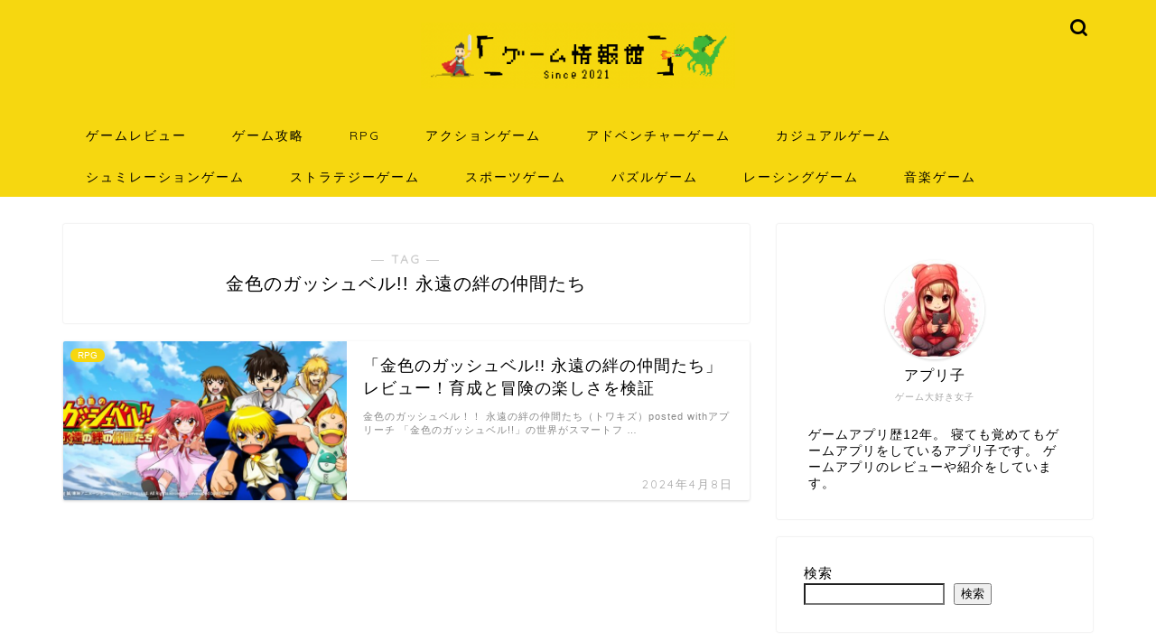

--- FILE ---
content_type: text/html; charset=UTF-8
request_url: https://e-permanent.org/tag/%E9%87%91%E8%89%B2%E3%81%AE%E3%82%AC%E3%83%83%E3%82%B7%E3%83%A5%E3%83%99%E3%83%AB-%E6%B0%B8%E9%81%A0%E3%81%AE%E7%B5%86%E3%81%AE%E4%BB%B2%E9%96%93%E3%81%9F%E3%81%A1/
body_size: 21098
content:
<!DOCTYPE html><html lang="ja"><head prefix="og: http://ogp.me/ns# fb: http://ogp.me/ns/fb# article: http://ogp.me/ns/article#"><meta charset="utf-8"><meta http-equiv="X-UA-Compatible" content="IE=edge"><meta name="viewport" content="width=device-width, initial-scale=1"><meta property="og:type" content="blog"><meta property="og:title" content="金色のガッシュベル!! 永遠の絆の仲間たちタグの記事一覧｜ゲーム情報館"><meta property="og:url" content="https://e-permanent.org/tag/%e3%82%b2%e3%83%bc%e3%83%a0%e3%82%a2%e3%83%97%e3%83%aa/"><meta property="og:image" content="https://play-lh.googleusercontent.com/3zZqUchRLgk6-_k1g7-HuX7v7eBDHTkW4TvX42EG_ODXhNad25QR22_y-pXRzEltRSA=s52"><meta property="og:site_name" content="ゲーム情報館"><meta property="fb:admins" content=""><meta name="twitter:card" content="summary"><link rel="canonical" href="https://e-permanent.org"><title>金色のガッシュベル!! 永遠の絆の仲間たち - ゲーム情報館</title><meta name="robots" content="max-image-preview:large" /><link rel="canonical" href="https://e-permanent.org/tag/%e9%87%91%e8%89%b2%e3%81%ae%e3%82%ac%e3%83%83%e3%82%b7%e3%83%a5%e3%83%99%e3%83%ab-%e6%b0%b8%e9%81%a0%e3%81%ae%e7%b5%86%e3%81%ae%e4%bb%b2%e9%96%93%e3%81%9f%e3%81%a1/" /><meta name="generator" content="All in One SEO (AIOSEO) 4.9.0" /> <script type="application/ld+json" class="aioseo-schema">{"@context":"https:\/\/schema.org","@graph":[{"@type":"BreadcrumbList","@id":"https:\/\/e-permanent.org\/tag\/%E9%87%91%E8%89%B2%E3%81%AE%E3%82%AC%E3%83%83%E3%82%B7%E3%83%A5%E3%83%99%E3%83%AB-%E6%B0%B8%E9%81%A0%E3%81%AE%E7%B5%86%E3%81%AE%E4%BB%B2%E9%96%93%E3%81%9F%E3%81%A1\/#breadcrumblist","itemListElement":[{"@type":"ListItem","@id":"https:\/\/e-permanent.org#listItem","position":1,"name":"\u30db\u30fc\u30e0","item":"https:\/\/e-permanent.org","nextItem":{"@type":"ListItem","@id":"https:\/\/e-permanent.org\/tag\/%e9%87%91%e8%89%b2%e3%81%ae%e3%82%ac%e3%83%83%e3%82%b7%e3%83%a5%e3%83%99%e3%83%ab-%e6%b0%b8%e9%81%a0%e3%81%ae%e7%b5%86%e3%81%ae%e4%bb%b2%e9%96%93%e3%81%9f%e3%81%a1\/#listItem","name":"\u91d1\u8272\u306e\u30ac\u30c3\u30b7\u30e5\u30d9\u30eb!! \u6c38\u9060\u306e\u7d46\u306e\u4ef2\u9593\u305f\u3061"}},{"@type":"ListItem","@id":"https:\/\/e-permanent.org\/tag\/%e9%87%91%e8%89%b2%e3%81%ae%e3%82%ac%e3%83%83%e3%82%b7%e3%83%a5%e3%83%99%e3%83%ab-%e6%b0%b8%e9%81%a0%e3%81%ae%e7%b5%86%e3%81%ae%e4%bb%b2%e9%96%93%e3%81%9f%e3%81%a1\/#listItem","position":2,"name":"\u91d1\u8272\u306e\u30ac\u30c3\u30b7\u30e5\u30d9\u30eb!! \u6c38\u9060\u306e\u7d46\u306e\u4ef2\u9593\u305f\u3061","previousItem":{"@type":"ListItem","@id":"https:\/\/e-permanent.org#listItem","name":"\u30db\u30fc\u30e0"}}]},{"@type":"CollectionPage","@id":"https:\/\/e-permanent.org\/tag\/%E9%87%91%E8%89%B2%E3%81%AE%E3%82%AC%E3%83%83%E3%82%B7%E3%83%A5%E3%83%99%E3%83%AB-%E6%B0%B8%E9%81%A0%E3%81%AE%E7%B5%86%E3%81%AE%E4%BB%B2%E9%96%93%E3%81%9F%E3%81%A1\/#collectionpage","url":"https:\/\/e-permanent.org\/tag\/%E9%87%91%E8%89%B2%E3%81%AE%E3%82%AC%E3%83%83%E3%82%B7%E3%83%A5%E3%83%99%E3%83%AB-%E6%B0%B8%E9%81%A0%E3%81%AE%E7%B5%86%E3%81%AE%E4%BB%B2%E9%96%93%E3%81%9F%E3%81%A1\/","name":"\u91d1\u8272\u306e\u30ac\u30c3\u30b7\u30e5\u30d9\u30eb!! \u6c38\u9060\u306e\u7d46\u306e\u4ef2\u9593\u305f\u3061 - \u30b2\u30fc\u30e0\u60c5\u5831\u9928","inLanguage":"ja","isPartOf":{"@id":"https:\/\/e-permanent.org\/#website"},"breadcrumb":{"@id":"https:\/\/e-permanent.org\/tag\/%E9%87%91%E8%89%B2%E3%81%AE%E3%82%AC%E3%83%83%E3%82%B7%E3%83%A5%E3%83%99%E3%83%AB-%E6%B0%B8%E9%81%A0%E3%81%AE%E7%B5%86%E3%81%AE%E4%BB%B2%E9%96%93%E3%81%9F%E3%81%A1\/#breadcrumblist"}},{"@type":"Organization","@id":"https:\/\/e-permanent.org\/#organization","name":"\u30b2\u30fc\u30e0\u60c5\u5831\u9928","description":"\u30b9\u30de\u30db\u30b2\u30fc\u30e0\u306e\u30ec\u30d3\u30e5\u30fc\u30fb\u7d39\u4ecb","url":"https:\/\/e-permanent.org\/","logo":{"@type":"ImageObject","url":"https:\/\/e-permanent.org\/wp-content\/uploads\/2021\/09\/\u30b2\u30fc\u30e0\u60c5\u5831\u99283.png","@id":"https:\/\/e-permanent.org\/tag\/%E9%87%91%E8%89%B2%E3%81%AE%E3%82%AC%E3%83%83%E3%82%B7%E3%83%A5%E3%83%99%E3%83%AB-%E6%B0%B8%E9%81%A0%E3%81%AE%E7%B5%86%E3%81%AE%E4%BB%B2%E9%96%93%E3%81%9F%E3%81%A1\/#organizationLogo","width":2492,"height":556,"caption":"\u30b2\u30fc\u30e0\u60c5\u5831\u9928"},"image":{"@id":"https:\/\/e-permanent.org\/tag\/%E9%87%91%E8%89%B2%E3%81%AE%E3%82%AC%E3%83%83%E3%82%B7%E3%83%A5%E3%83%99%E3%83%AB-%E6%B0%B8%E9%81%A0%E3%81%AE%E7%B5%86%E3%81%AE%E4%BB%B2%E9%96%93%E3%81%9F%E3%81%A1\/#organizationLogo"}},{"@type":"WebSite","@id":"https:\/\/e-permanent.org\/#website","url":"https:\/\/e-permanent.org\/","name":"\u30b2\u30fc\u30e0\u60c5\u5831\u9928","description":"\u30b9\u30de\u30db\u30b2\u30fc\u30e0\u306e\u30ec\u30d3\u30e5\u30fc\u30fb\u7d39\u4ecb","inLanguage":"ja","publisher":{"@id":"https:\/\/e-permanent.org\/#organization"}}]}</script> <link rel='dns-prefetch' href='//ajax.googleapis.com' /><link rel='dns-prefetch' href='//cdnjs.cloudflare.com' /><link rel='dns-prefetch' href='//use.fontawesome.com' /><link rel="alternate" type="application/rss+xml" title="ゲーム情報館 &raquo; フィード" href="https://e-permanent.org/feed/" /><link rel="alternate" type="application/rss+xml" title="ゲーム情報館 &raquo; コメントフィード" href="https://e-permanent.org/comments/feed/" /><link rel="alternate" type="application/rss+xml" title="ゲーム情報館 &raquo; 金色のガッシュベル!! 永遠の絆の仲間たち タグのフィード" href="https://e-permanent.org/tag/%e9%87%91%e8%89%b2%e3%81%ae%e3%82%ac%e3%83%83%e3%82%b7%e3%83%a5%e3%83%99%e3%83%ab-%e6%b0%b8%e9%81%a0%e3%81%ae%e7%b5%86%e3%81%ae%e4%bb%b2%e9%96%93%e3%81%9f%e3%81%a1/feed/" />  <script src="//www.googletagmanager.com/gtag/js?id=G-7K4YD3WTC2"  data-cfasync="false" data-wpfc-render="false" type="text/javascript" async></script> <script data-cfasync="false" data-wpfc-render="false" type="text/javascript">var mi_version = '9.9.0';
				var mi_track_user = true;
				var mi_no_track_reason = '';
								var MonsterInsightsDefaultLocations = {"page_location":"https:\/\/e-permanent.org\/tag\/%E9%87%91%E8%89%B2%E3%81%AE%E3%82%AC%E3%83%83%E3%82%B7%E3%83%A5%E3%83%99%E3%83%AB-%E6%B0%B8%E9%81%A0%E3%81%AE%E7%B5%86%E3%81%AE%E4%BB%B2%E9%96%93%E3%81%9F%E3%81%A1\/"};
								if ( typeof MonsterInsightsPrivacyGuardFilter === 'function' ) {
					var MonsterInsightsLocations = (typeof MonsterInsightsExcludeQuery === 'object') ? MonsterInsightsPrivacyGuardFilter( MonsterInsightsExcludeQuery ) : MonsterInsightsPrivacyGuardFilter( MonsterInsightsDefaultLocations );
				} else {
					var MonsterInsightsLocations = (typeof MonsterInsightsExcludeQuery === 'object') ? MonsterInsightsExcludeQuery : MonsterInsightsDefaultLocations;
				}

								var disableStrs = [
										'ga-disable-G-7K4YD3WTC2',
									];

				/* Function to detect opted out users */
				function __gtagTrackerIsOptedOut() {
					for (var index = 0; index < disableStrs.length; index++) {
						if (document.cookie.indexOf(disableStrs[index] + '=true') > -1) {
							return true;
						}
					}

					return false;
				}

				/* Disable tracking if the opt-out cookie exists. */
				if (__gtagTrackerIsOptedOut()) {
					for (var index = 0; index < disableStrs.length; index++) {
						window[disableStrs[index]] = true;
					}
				}

				/* Opt-out function */
				function __gtagTrackerOptout() {
					for (var index = 0; index < disableStrs.length; index++) {
						document.cookie = disableStrs[index] + '=true; expires=Thu, 31 Dec 2099 23:59:59 UTC; path=/';
						window[disableStrs[index]] = true;
					}
				}

				if ('undefined' === typeof gaOptout) {
					function gaOptout() {
						__gtagTrackerOptout();
					}
				}
								window.dataLayer = window.dataLayer || [];

				window.MonsterInsightsDualTracker = {
					helpers: {},
					trackers: {},
				};
				if (mi_track_user) {
					function __gtagDataLayer() {
						dataLayer.push(arguments);
					}

					function __gtagTracker(type, name, parameters) {
						if (!parameters) {
							parameters = {};
						}

						if (parameters.send_to) {
							__gtagDataLayer.apply(null, arguments);
							return;
						}

						if (type === 'event') {
														parameters.send_to = monsterinsights_frontend.v4_id;
							var hookName = name;
							if (typeof parameters['event_category'] !== 'undefined') {
								hookName = parameters['event_category'] + ':' + name;
							}

							if (typeof MonsterInsightsDualTracker.trackers[hookName] !== 'undefined') {
								MonsterInsightsDualTracker.trackers[hookName](parameters);
							} else {
								__gtagDataLayer('event', name, parameters);
							}
							
						} else {
							__gtagDataLayer.apply(null, arguments);
						}
					}

					__gtagTracker('js', new Date());
					__gtagTracker('set', {
						'developer_id.dZGIzZG': true,
											});
					if ( MonsterInsightsLocations.page_location ) {
						__gtagTracker('set', MonsterInsightsLocations);
					}
										__gtagTracker('config', 'G-7K4YD3WTC2', {"forceSSL":"true","link_attribution":"true"} );
										window.gtag = __gtagTracker;										(function () {
						/* https://developers.google.com/analytics/devguides/collection/analyticsjs/ */
						/* ga and __gaTracker compatibility shim. */
						var noopfn = function () {
							return null;
						};
						var newtracker = function () {
							return new Tracker();
						};
						var Tracker = function () {
							return null;
						};
						var p = Tracker.prototype;
						p.get = noopfn;
						p.set = noopfn;
						p.send = function () {
							var args = Array.prototype.slice.call(arguments);
							args.unshift('send');
							__gaTracker.apply(null, args);
						};
						var __gaTracker = function () {
							var len = arguments.length;
							if (len === 0) {
								return;
							}
							var f = arguments[len - 1];
							if (typeof f !== 'object' || f === null || typeof f.hitCallback !== 'function') {
								if ('send' === arguments[0]) {
									var hitConverted, hitObject = false, action;
									if ('event' === arguments[1]) {
										if ('undefined' !== typeof arguments[3]) {
											hitObject = {
												'eventAction': arguments[3],
												'eventCategory': arguments[2],
												'eventLabel': arguments[4],
												'value': arguments[5] ? arguments[5] : 1,
											}
										}
									}
									if ('pageview' === arguments[1]) {
										if ('undefined' !== typeof arguments[2]) {
											hitObject = {
												'eventAction': 'page_view',
												'page_path': arguments[2],
											}
										}
									}
									if (typeof arguments[2] === 'object') {
										hitObject = arguments[2];
									}
									if (typeof arguments[5] === 'object') {
										Object.assign(hitObject, arguments[5]);
									}
									if ('undefined' !== typeof arguments[1].hitType) {
										hitObject = arguments[1];
										if ('pageview' === hitObject.hitType) {
											hitObject.eventAction = 'page_view';
										}
									}
									if (hitObject) {
										action = 'timing' === arguments[1].hitType ? 'timing_complete' : hitObject.eventAction;
										hitConverted = mapArgs(hitObject);
										__gtagTracker('event', action, hitConverted);
									}
								}
								return;
							}

							function mapArgs(args) {
								var arg, hit = {};
								var gaMap = {
									'eventCategory': 'event_category',
									'eventAction': 'event_action',
									'eventLabel': 'event_label',
									'eventValue': 'event_value',
									'nonInteraction': 'non_interaction',
									'timingCategory': 'event_category',
									'timingVar': 'name',
									'timingValue': 'value',
									'timingLabel': 'event_label',
									'page': 'page_path',
									'location': 'page_location',
									'title': 'page_title',
									'referrer' : 'page_referrer',
								};
								for (arg in args) {
																		if (!(!args.hasOwnProperty(arg) || !gaMap.hasOwnProperty(arg))) {
										hit[gaMap[arg]] = args[arg];
									} else {
										hit[arg] = args[arg];
									}
								}
								return hit;
							}

							try {
								f.hitCallback();
							} catch (ex) {
							}
						};
						__gaTracker.create = newtracker;
						__gaTracker.getByName = newtracker;
						__gaTracker.getAll = function () {
							return [];
						};
						__gaTracker.remove = noopfn;
						__gaTracker.loaded = true;
						window['__gaTracker'] = __gaTracker;
					})();
									} else {
										console.log("");
					(function () {
						function __gtagTracker() {
							return null;
						}

						window['__gtagTracker'] = __gtagTracker;
						window['gtag'] = __gtagTracker;
					})();
									}</script> <style id='wp-img-auto-sizes-contain-inline-css' type='text/css'>img:is([sizes=auto i],[sizes^="auto," i]){contain-intrinsic-size:3000px 1500px}
/*# sourceURL=wp-img-auto-sizes-contain-inline-css */</style><style id='wp-emoji-styles-inline-css' type='text/css'>img.wp-smiley, img.emoji {
		display: inline !important;
		border: none !important;
		box-shadow: none !important;
		height: 1em !important;
		width: 1em !important;
		margin: 0 0.07em !important;
		vertical-align: -0.1em !important;
		background: none !important;
		padding: 0 !important;
	}
/*# sourceURL=wp-emoji-styles-inline-css */</style><style id='wp-block-library-inline-css' type='text/css'>:root{--wp-block-synced-color:#7a00df;--wp-block-synced-color--rgb:122,0,223;--wp-bound-block-color:var(--wp-block-synced-color);--wp-editor-canvas-background:#ddd;--wp-admin-theme-color:#007cba;--wp-admin-theme-color--rgb:0,124,186;--wp-admin-theme-color-darker-10:#006ba1;--wp-admin-theme-color-darker-10--rgb:0,107,160.5;--wp-admin-theme-color-darker-20:#005a87;--wp-admin-theme-color-darker-20--rgb:0,90,135;--wp-admin-border-width-focus:2px}@media (min-resolution:192dpi){:root{--wp-admin-border-width-focus:1.5px}}.wp-element-button{cursor:pointer}:root .has-very-light-gray-background-color{background-color:#eee}:root .has-very-dark-gray-background-color{background-color:#313131}:root .has-very-light-gray-color{color:#eee}:root .has-very-dark-gray-color{color:#313131}:root .has-vivid-green-cyan-to-vivid-cyan-blue-gradient-background{background:linear-gradient(135deg,#00d084,#0693e3)}:root .has-purple-crush-gradient-background{background:linear-gradient(135deg,#34e2e4,#4721fb 50%,#ab1dfe)}:root .has-hazy-dawn-gradient-background{background:linear-gradient(135deg,#faaca8,#dad0ec)}:root .has-subdued-olive-gradient-background{background:linear-gradient(135deg,#fafae1,#67a671)}:root .has-atomic-cream-gradient-background{background:linear-gradient(135deg,#fdd79a,#004a59)}:root .has-nightshade-gradient-background{background:linear-gradient(135deg,#330968,#31cdcf)}:root .has-midnight-gradient-background{background:linear-gradient(135deg,#020381,#2874fc)}:root{--wp--preset--font-size--normal:16px;--wp--preset--font-size--huge:42px}.has-regular-font-size{font-size:1em}.has-larger-font-size{font-size:2.625em}.has-normal-font-size{font-size:var(--wp--preset--font-size--normal)}.has-huge-font-size{font-size:var(--wp--preset--font-size--huge)}.has-text-align-center{text-align:center}.has-text-align-left{text-align:left}.has-text-align-right{text-align:right}.has-fit-text{white-space:nowrap!important}#end-resizable-editor-section{display:none}.aligncenter{clear:both}.items-justified-left{justify-content:flex-start}.items-justified-center{justify-content:center}.items-justified-right{justify-content:flex-end}.items-justified-space-between{justify-content:space-between}.screen-reader-text{border:0;clip-path:inset(50%);height:1px;margin:-1px;overflow:hidden;padding:0;position:absolute;width:1px;word-wrap:normal!important}.screen-reader-text:focus{background-color:#ddd;clip-path:none;color:#444;display:block;font-size:1em;height:auto;left:5px;line-height:normal;padding:15px 23px 14px;text-decoration:none;top:5px;width:auto;z-index:100000}html :where(.has-border-color){border-style:solid}html :where([style*=border-top-color]){border-top-style:solid}html :where([style*=border-right-color]){border-right-style:solid}html :where([style*=border-bottom-color]){border-bottom-style:solid}html :where([style*=border-left-color]){border-left-style:solid}html :where([style*=border-width]){border-style:solid}html :where([style*=border-top-width]){border-top-style:solid}html :where([style*=border-right-width]){border-right-style:solid}html :where([style*=border-bottom-width]){border-bottom-style:solid}html :where([style*=border-left-width]){border-left-style:solid}html :where(img[class*=wp-image-]){height:auto;max-width:100%}:where(figure){margin:0 0 1em}html :where(.is-position-sticky){--wp-admin--admin-bar--position-offset:var(--wp-admin--admin-bar--height,0px)}@media screen and (max-width:600px){html :where(.is-position-sticky){--wp-admin--admin-bar--position-offset:0px}}

/*# sourceURL=wp-block-library-inline-css */</style><style id='wp-block-archives-inline-css' type='text/css'>.wp-block-archives{box-sizing:border-box}.wp-block-archives-dropdown label{display:block}
/*# sourceURL=https://e-permanent.org/wp-includes/blocks/archives/style.min.css */</style><style id='wp-block-categories-inline-css' type='text/css'>.wp-block-categories{box-sizing:border-box}.wp-block-categories.alignleft{margin-right:2em}.wp-block-categories.alignright{margin-left:2em}.wp-block-categories.wp-block-categories-dropdown.aligncenter{text-align:center}.wp-block-categories .wp-block-categories__label{display:block;width:100%}
/*# sourceURL=https://e-permanent.org/wp-includes/blocks/categories/style.min.css */</style><style id='wp-block-heading-inline-css' type='text/css'>h1:where(.wp-block-heading).has-background,h2:where(.wp-block-heading).has-background,h3:where(.wp-block-heading).has-background,h4:where(.wp-block-heading).has-background,h5:where(.wp-block-heading).has-background,h6:where(.wp-block-heading).has-background{padding:1.25em 2.375em}h1.has-text-align-left[style*=writing-mode]:where([style*=vertical-lr]),h1.has-text-align-right[style*=writing-mode]:where([style*=vertical-rl]),h2.has-text-align-left[style*=writing-mode]:where([style*=vertical-lr]),h2.has-text-align-right[style*=writing-mode]:where([style*=vertical-rl]),h3.has-text-align-left[style*=writing-mode]:where([style*=vertical-lr]),h3.has-text-align-right[style*=writing-mode]:where([style*=vertical-rl]),h4.has-text-align-left[style*=writing-mode]:where([style*=vertical-lr]),h4.has-text-align-right[style*=writing-mode]:where([style*=vertical-rl]),h5.has-text-align-left[style*=writing-mode]:where([style*=vertical-lr]),h5.has-text-align-right[style*=writing-mode]:where([style*=vertical-rl]),h6.has-text-align-left[style*=writing-mode]:where([style*=vertical-lr]),h6.has-text-align-right[style*=writing-mode]:where([style*=vertical-rl]){rotate:180deg}
/*# sourceURL=https://e-permanent.org/wp-includes/blocks/heading/style.min.css */</style><style id='wp-block-search-inline-css' type='text/css'>.wp-block-search__button{margin-left:10px;word-break:normal}.wp-block-search__button.has-icon{line-height:0}.wp-block-search__button svg{height:1.25em;min-height:24px;min-width:24px;width:1.25em;fill:currentColor;vertical-align:text-bottom}:where(.wp-block-search__button){border:1px solid #ccc;padding:6px 10px}.wp-block-search__inside-wrapper{display:flex;flex:auto;flex-wrap:nowrap;max-width:100%}.wp-block-search__label{width:100%}.wp-block-search.wp-block-search__button-only .wp-block-search__button{box-sizing:border-box;display:flex;flex-shrink:0;justify-content:center;margin-left:0;max-width:100%}.wp-block-search.wp-block-search__button-only .wp-block-search__inside-wrapper{min-width:0!important;transition-property:width}.wp-block-search.wp-block-search__button-only .wp-block-search__input{flex-basis:100%;transition-duration:.3s}.wp-block-search.wp-block-search__button-only.wp-block-search__searchfield-hidden,.wp-block-search.wp-block-search__button-only.wp-block-search__searchfield-hidden .wp-block-search__inside-wrapper{overflow:hidden}.wp-block-search.wp-block-search__button-only.wp-block-search__searchfield-hidden .wp-block-search__input{border-left-width:0!important;border-right-width:0!important;flex-basis:0;flex-grow:0;margin:0;min-width:0!important;padding-left:0!important;padding-right:0!important;width:0!important}:where(.wp-block-search__input){appearance:none;border:1px solid #949494;flex-grow:1;font-family:inherit;font-size:inherit;font-style:inherit;font-weight:inherit;letter-spacing:inherit;line-height:inherit;margin-left:0;margin-right:0;min-width:3rem;padding:8px;text-decoration:unset!important;text-transform:inherit}:where(.wp-block-search__button-inside .wp-block-search__inside-wrapper){background-color:#fff;border:1px solid #949494;box-sizing:border-box;padding:4px}:where(.wp-block-search__button-inside .wp-block-search__inside-wrapper) .wp-block-search__input{border:none;border-radius:0;padding:0 4px}:where(.wp-block-search__button-inside .wp-block-search__inside-wrapper) .wp-block-search__input:focus{outline:none}:where(.wp-block-search__button-inside .wp-block-search__inside-wrapper) :where(.wp-block-search__button){padding:4px 8px}.wp-block-search.aligncenter .wp-block-search__inside-wrapper{margin:auto}.wp-block[data-align=right] .wp-block-search.wp-block-search__button-only .wp-block-search__inside-wrapper{float:right}
/*# sourceURL=https://e-permanent.org/wp-includes/blocks/search/style.min.css */</style><style id='wp-block-group-inline-css' type='text/css'>.wp-block-group{box-sizing:border-box}:where(.wp-block-group.wp-block-group-is-layout-constrained){position:relative}
/*# sourceURL=https://e-permanent.org/wp-includes/blocks/group/style.min.css */</style><style id='global-styles-inline-css' type='text/css'>:root{--wp--preset--aspect-ratio--square: 1;--wp--preset--aspect-ratio--4-3: 4/3;--wp--preset--aspect-ratio--3-4: 3/4;--wp--preset--aspect-ratio--3-2: 3/2;--wp--preset--aspect-ratio--2-3: 2/3;--wp--preset--aspect-ratio--16-9: 16/9;--wp--preset--aspect-ratio--9-16: 9/16;--wp--preset--color--black: #000000;--wp--preset--color--cyan-bluish-gray: #abb8c3;--wp--preset--color--white: #ffffff;--wp--preset--color--pale-pink: #f78da7;--wp--preset--color--vivid-red: #cf2e2e;--wp--preset--color--luminous-vivid-orange: #ff6900;--wp--preset--color--luminous-vivid-amber: #fcb900;--wp--preset--color--light-green-cyan: #7bdcb5;--wp--preset--color--vivid-green-cyan: #00d084;--wp--preset--color--pale-cyan-blue: #8ed1fc;--wp--preset--color--vivid-cyan-blue: #0693e3;--wp--preset--color--vivid-purple: #9b51e0;--wp--preset--gradient--vivid-cyan-blue-to-vivid-purple: linear-gradient(135deg,rgb(6,147,227) 0%,rgb(155,81,224) 100%);--wp--preset--gradient--light-green-cyan-to-vivid-green-cyan: linear-gradient(135deg,rgb(122,220,180) 0%,rgb(0,208,130) 100%);--wp--preset--gradient--luminous-vivid-amber-to-luminous-vivid-orange: linear-gradient(135deg,rgb(252,185,0) 0%,rgb(255,105,0) 100%);--wp--preset--gradient--luminous-vivid-orange-to-vivid-red: linear-gradient(135deg,rgb(255,105,0) 0%,rgb(207,46,46) 100%);--wp--preset--gradient--very-light-gray-to-cyan-bluish-gray: linear-gradient(135deg,rgb(238,238,238) 0%,rgb(169,184,195) 100%);--wp--preset--gradient--cool-to-warm-spectrum: linear-gradient(135deg,rgb(74,234,220) 0%,rgb(151,120,209) 20%,rgb(207,42,186) 40%,rgb(238,44,130) 60%,rgb(251,105,98) 80%,rgb(254,248,76) 100%);--wp--preset--gradient--blush-light-purple: linear-gradient(135deg,rgb(255,206,236) 0%,rgb(152,150,240) 100%);--wp--preset--gradient--blush-bordeaux: linear-gradient(135deg,rgb(254,205,165) 0%,rgb(254,45,45) 50%,rgb(107,0,62) 100%);--wp--preset--gradient--luminous-dusk: linear-gradient(135deg,rgb(255,203,112) 0%,rgb(199,81,192) 50%,rgb(65,88,208) 100%);--wp--preset--gradient--pale-ocean: linear-gradient(135deg,rgb(255,245,203) 0%,rgb(182,227,212) 50%,rgb(51,167,181) 100%);--wp--preset--gradient--electric-grass: linear-gradient(135deg,rgb(202,248,128) 0%,rgb(113,206,126) 100%);--wp--preset--gradient--midnight: linear-gradient(135deg,rgb(2,3,129) 0%,rgb(40,116,252) 100%);--wp--preset--font-size--small: 13px;--wp--preset--font-size--medium: 20px;--wp--preset--font-size--large: 36px;--wp--preset--font-size--x-large: 42px;--wp--preset--spacing--20: 0.44rem;--wp--preset--spacing--30: 0.67rem;--wp--preset--spacing--40: 1rem;--wp--preset--spacing--50: 1.5rem;--wp--preset--spacing--60: 2.25rem;--wp--preset--spacing--70: 3.38rem;--wp--preset--spacing--80: 5.06rem;--wp--preset--shadow--natural: 6px 6px 9px rgba(0, 0, 0, 0.2);--wp--preset--shadow--deep: 12px 12px 50px rgba(0, 0, 0, 0.4);--wp--preset--shadow--sharp: 6px 6px 0px rgba(0, 0, 0, 0.2);--wp--preset--shadow--outlined: 6px 6px 0px -3px rgb(255, 255, 255), 6px 6px rgb(0, 0, 0);--wp--preset--shadow--crisp: 6px 6px 0px rgb(0, 0, 0);}:where(.is-layout-flex){gap: 0.5em;}:where(.is-layout-grid){gap: 0.5em;}body .is-layout-flex{display: flex;}.is-layout-flex{flex-wrap: wrap;align-items: center;}.is-layout-flex > :is(*, div){margin: 0;}body .is-layout-grid{display: grid;}.is-layout-grid > :is(*, div){margin: 0;}:where(.wp-block-columns.is-layout-flex){gap: 2em;}:where(.wp-block-columns.is-layout-grid){gap: 2em;}:where(.wp-block-post-template.is-layout-flex){gap: 1.25em;}:where(.wp-block-post-template.is-layout-grid){gap: 1.25em;}.has-black-color{color: var(--wp--preset--color--black) !important;}.has-cyan-bluish-gray-color{color: var(--wp--preset--color--cyan-bluish-gray) !important;}.has-white-color{color: var(--wp--preset--color--white) !important;}.has-pale-pink-color{color: var(--wp--preset--color--pale-pink) !important;}.has-vivid-red-color{color: var(--wp--preset--color--vivid-red) !important;}.has-luminous-vivid-orange-color{color: var(--wp--preset--color--luminous-vivid-orange) !important;}.has-luminous-vivid-amber-color{color: var(--wp--preset--color--luminous-vivid-amber) !important;}.has-light-green-cyan-color{color: var(--wp--preset--color--light-green-cyan) !important;}.has-vivid-green-cyan-color{color: var(--wp--preset--color--vivid-green-cyan) !important;}.has-pale-cyan-blue-color{color: var(--wp--preset--color--pale-cyan-blue) !important;}.has-vivid-cyan-blue-color{color: var(--wp--preset--color--vivid-cyan-blue) !important;}.has-vivid-purple-color{color: var(--wp--preset--color--vivid-purple) !important;}.has-black-background-color{background-color: var(--wp--preset--color--black) !important;}.has-cyan-bluish-gray-background-color{background-color: var(--wp--preset--color--cyan-bluish-gray) !important;}.has-white-background-color{background-color: var(--wp--preset--color--white) !important;}.has-pale-pink-background-color{background-color: var(--wp--preset--color--pale-pink) !important;}.has-vivid-red-background-color{background-color: var(--wp--preset--color--vivid-red) !important;}.has-luminous-vivid-orange-background-color{background-color: var(--wp--preset--color--luminous-vivid-orange) !important;}.has-luminous-vivid-amber-background-color{background-color: var(--wp--preset--color--luminous-vivid-amber) !important;}.has-light-green-cyan-background-color{background-color: var(--wp--preset--color--light-green-cyan) !important;}.has-vivid-green-cyan-background-color{background-color: var(--wp--preset--color--vivid-green-cyan) !important;}.has-pale-cyan-blue-background-color{background-color: var(--wp--preset--color--pale-cyan-blue) !important;}.has-vivid-cyan-blue-background-color{background-color: var(--wp--preset--color--vivid-cyan-blue) !important;}.has-vivid-purple-background-color{background-color: var(--wp--preset--color--vivid-purple) !important;}.has-black-border-color{border-color: var(--wp--preset--color--black) !important;}.has-cyan-bluish-gray-border-color{border-color: var(--wp--preset--color--cyan-bluish-gray) !important;}.has-white-border-color{border-color: var(--wp--preset--color--white) !important;}.has-pale-pink-border-color{border-color: var(--wp--preset--color--pale-pink) !important;}.has-vivid-red-border-color{border-color: var(--wp--preset--color--vivid-red) !important;}.has-luminous-vivid-orange-border-color{border-color: var(--wp--preset--color--luminous-vivid-orange) !important;}.has-luminous-vivid-amber-border-color{border-color: var(--wp--preset--color--luminous-vivid-amber) !important;}.has-light-green-cyan-border-color{border-color: var(--wp--preset--color--light-green-cyan) !important;}.has-vivid-green-cyan-border-color{border-color: var(--wp--preset--color--vivid-green-cyan) !important;}.has-pale-cyan-blue-border-color{border-color: var(--wp--preset--color--pale-cyan-blue) !important;}.has-vivid-cyan-blue-border-color{border-color: var(--wp--preset--color--vivid-cyan-blue) !important;}.has-vivid-purple-border-color{border-color: var(--wp--preset--color--vivid-purple) !important;}.has-vivid-cyan-blue-to-vivid-purple-gradient-background{background: var(--wp--preset--gradient--vivid-cyan-blue-to-vivid-purple) !important;}.has-light-green-cyan-to-vivid-green-cyan-gradient-background{background: var(--wp--preset--gradient--light-green-cyan-to-vivid-green-cyan) !important;}.has-luminous-vivid-amber-to-luminous-vivid-orange-gradient-background{background: var(--wp--preset--gradient--luminous-vivid-amber-to-luminous-vivid-orange) !important;}.has-luminous-vivid-orange-to-vivid-red-gradient-background{background: var(--wp--preset--gradient--luminous-vivid-orange-to-vivid-red) !important;}.has-very-light-gray-to-cyan-bluish-gray-gradient-background{background: var(--wp--preset--gradient--very-light-gray-to-cyan-bluish-gray) !important;}.has-cool-to-warm-spectrum-gradient-background{background: var(--wp--preset--gradient--cool-to-warm-spectrum) !important;}.has-blush-light-purple-gradient-background{background: var(--wp--preset--gradient--blush-light-purple) !important;}.has-blush-bordeaux-gradient-background{background: var(--wp--preset--gradient--blush-bordeaux) !important;}.has-luminous-dusk-gradient-background{background: var(--wp--preset--gradient--luminous-dusk) !important;}.has-pale-ocean-gradient-background{background: var(--wp--preset--gradient--pale-ocean) !important;}.has-electric-grass-gradient-background{background: var(--wp--preset--gradient--electric-grass) !important;}.has-midnight-gradient-background{background: var(--wp--preset--gradient--midnight) !important;}.has-small-font-size{font-size: var(--wp--preset--font-size--small) !important;}.has-medium-font-size{font-size: var(--wp--preset--font-size--medium) !important;}.has-large-font-size{font-size: var(--wp--preset--font-size--large) !important;}.has-x-large-font-size{font-size: var(--wp--preset--font-size--x-large) !important;}
/*# sourceURL=global-styles-inline-css */</style><style id='classic-theme-styles-inline-css' type='text/css'>/*! This file is auto-generated */
.wp-block-button__link{color:#fff;background-color:#32373c;border-radius:9999px;box-shadow:none;text-decoration:none;padding:calc(.667em + 2px) calc(1.333em + 2px);font-size:1.125em}.wp-block-file__button{background:#32373c;color:#fff;text-decoration:none}
/*# sourceURL=/wp-includes/css/classic-themes.min.css */</style><link rel='stylesheet' id='contact-form-7-css' href='https://e-permanent.org/wp-content/cache/autoptimize/css/autoptimize_single_64ac31699f5326cb3c76122498b76f66.css?ver=6.1.3' type='text/css' media='all' /><link rel='stylesheet' id='parent-style-css' href='https://e-permanent.org/wp-content/cache/autoptimize/css/autoptimize_single_a193e6f14a84caa07f3449aa0a401f9d.css?ver=6.9' type='text/css' media='all' /><link rel='stylesheet' id='theme-style-css' href='https://e-permanent.org/wp-content/themes/jin-child/style.css?ver=6.9' type='text/css' media='all' /><link rel='stylesheet' id='fontawesome-style-css' href='https://use.fontawesome.com/releases/v5.6.3/css/all.css?ver=6.9' type='text/css' media='all' /><link rel='stylesheet' id='swiper-style-css' href='https://cdnjs.cloudflare.com/ajax/libs/Swiper/4.0.7/css/swiper.min.css?ver=6.9' type='text/css' media='all' /> <script type="text/javascript" src="https://e-permanent.org/wp-content/plugins/google-analytics-for-wordpress/assets/js/frontend-gtag.min.js?ver=9.9.0" id="monsterinsights-frontend-script-js" async="async" data-wp-strategy="async"></script> <script data-cfasync="false" data-wpfc-render="false" type="text/javascript" id='monsterinsights-frontend-script-js-extra'>var monsterinsights_frontend = {"js_events_tracking":"true","download_extensions":"doc,pdf,ppt,zip,xls,docx,pptx,xlsx","inbound_paths":"[{\"path\":\"\\\/go\\\/\",\"label\":\"affiliate\"},{\"path\":\"\\\/recommend\\\/\",\"label\":\"affiliate\"}]","home_url":"https:\/\/e-permanent.org","hash_tracking":"false","v4_id":"G-7K4YD3WTC2"};</script> <link rel="https://api.w.org/" href="https://e-permanent.org/wp-json/" /><link rel="alternate" title="JSON" type="application/json" href="https://e-permanent.org/wp-json/wp/v2/tags/123" /><meta name="cdp-version" content="1.5.0" /><style type="text/css">#wrapper {
			background-color: #ffffff;
			background-image: url();
					}

		.related-entry-headline-text span:before,
		#comment-title span:before,
		#reply-title span:before {
			background-color: #f6d710;
			border-color: #f6d710 !important;
		}

		#breadcrumb:after,
		#page-top a {
			background-color: #f6d710;
		}

		footer {
			background-color: #f6d710;
		}

		.footer-inner a,
		#copyright,
		#copyright-center {
			border-color: #000000 !important;
			color: #000000 !important;
		}

		#footer-widget-area {
			border-color: #000000 !important;
		}

		.page-top-footer a {
			color: #f6d710 !important;
		}

		#breadcrumb ul li,
		#breadcrumb ul li a {
			color: #f6d710 !important;
		}

		body,
		a,
		a:link,
		a:visited,
		.my-profile,
		.widgettitle,
		.tabBtn-mag label {
			color: #000000;
		}

		a:hover {
			color: #ff3a3a;
		}

		.widget_nav_menu ul>li>a:before,
		.widget_categories ul>li>a:before,
		.widget_pages ul>li>a:before,
		.widget_recent_entries ul>li>a:before,
		.widget_archive ul>li>a:before,
		.widget_archive form:after,
		.widget_categories form:after,
		.widget_nav_menu ul>li>ul.sub-menu>li>a:before,
		.widget_categories ul>li>.children>li>a:before,
		.widget_pages ul>li>.children>li>a:before,
		.widget_nav_menu ul>li>ul.sub-menu>li>ul.sub-menu li>a:before,
		.widget_categories ul>li>.children>li>.children li>a:before,
		.widget_pages ul>li>.children>li>.children li>a:before {
			color: #f6d710;
		}

		.widget_nav_menu ul .sub-menu .sub-menu li a:before {
			background-color: #000000 !important;
		}
		.d--labeling-act-border{
			border-color: rgba(0,0,0,0.18);
		}
		.c--labeling-act.d--labeling-act-solid{
			background-color: rgba(0,0,0,0.06);
		}
		.a--labeling-act{
			color: rgba(0,0,0,0.6);
		}
		.a--labeling-small-act span{
			background-color: rgba(0,0,0,0.21);
		}
		.c--labeling-act.d--labeling-act-strong{
			background-color: rgba(0,0,0,0.045);
		}
		.d--labeling-act-strong .a--labeling-act{
			color: rgba(0,0,0,0.75);
		}


		footer .footer-widget,
		footer .footer-widget a,
		footer .footer-widget ul li,
		.footer-widget.widget_nav_menu ul>li>a:before,
		.footer-widget.widget_categories ul>li>a:before,
		.footer-widget.widget_recent_entries ul>li>a:before,
		.footer-widget.widget_pages ul>li>a:before,
		.footer-widget.widget_archive ul>li>a:before,
		footer .widget_tag_cloud .tagcloud a:before {
			color: #000000 !important;
			border-color: #000000 !important;
		}

		footer .footer-widget .widgettitle {
			color: #000000 !important;
			border-color: #f6d710 !important;
		}

		footer .widget_nav_menu ul .children .children li a:before,
		footer .widget_categories ul .children .children li a:before,
		footer .widget_nav_menu ul .sub-menu .sub-menu li a:before {
			background-color: #000000 !important;
		}

		#drawernav a:hover,
		.post-list-title,
		#prev-next p,
		#toc_container .toc_list li a {
			color: #000000 !important;
		}

		#header-box {
			background-color: #f6d710;
		}

		@media (min-width: 768px) {

			#header-box .header-box10-bg:before,
			#header-box .header-box11-bg:before {
				border-radius: 2px;
			}
		}

		@media (min-width: 768px) {
			.top-image-meta {
				margin-top: calc(0px - 30px);
			}
		}

		@media (min-width: 1200px) {
			.top-image-meta {
				margin-top: calc(0px);
			}
		}

		.pickup-contents:before {
			background-color: #f6d710 !important;
		}

		.main-image-text {
			color: #555;
		}

		.main-image-text-sub {
			color: #555;
		}

		@media (min-width: 481px) {
			#site-info {
				padding-top: 25px !important;
				padding-bottom: 25px !important;
			}
		}

		#site-info span a {
			color: #000000 !important;
		}

		#headmenu .headsns .line a svg {
			fill: #000000 !important;
		}

		#headmenu .headsns a,
		#headmenu {
			color: #000000 !important;
			border-color: #000000 !important;
		}

		.profile-follow .line-sns a svg {
			fill: #f6d710 !important;
		}

		.profile-follow .line-sns a:hover svg {
			fill: #f6d710 !important;
		}

		.profile-follow a {
			color: #f6d710 !important;
			border-color: #f6d710 !important;
		}

		.profile-follow a:hover,
		#headmenu .headsns a:hover {
			color: #f6d710 !important;
			border-color: #f6d710 !important;
		}

		.search-box:hover {
			color: #f6d710 !important;
			border-color: #f6d710 !important;
		}

		#header #headmenu .headsns .line a:hover svg {
			fill: #f6d710 !important;
		}

		.cps-icon-bar,
		#navtoggle:checked+.sp-menu-open .cps-icon-bar {
			background-color: #000000;
		}

		#nav-container {
			background-color: #f6d710;
		}

		.menu-box .menu-item svg {
			fill: #000000;
		}

		#drawernav ul.menu-box>li>a,
		#drawernav2 ul.menu-box>li>a,
		#drawernav3 ul.menu-box>li>a,
		#drawernav4 ul.menu-box>li>a,
		#drawernav5 ul.menu-box>li>a,
		#drawernav ul.menu-box>li.menu-item-has-children:after,
		#drawernav2 ul.menu-box>li.menu-item-has-children:after,
		#drawernav3 ul.menu-box>li.menu-item-has-children:after,
		#drawernav4 ul.menu-box>li.menu-item-has-children:after,
		#drawernav5 ul.menu-box>li.menu-item-has-children:after {
			color: #000000 !important;
		}

		#drawernav ul.menu-box li a,
		#drawernav2 ul.menu-box li a,
		#drawernav3 ul.menu-box li a,
		#drawernav4 ul.menu-box li a,
		#drawernav5 ul.menu-box li a {
			font-size: 14px !important;
		}

		#drawernav3 ul.menu-box>li {
			color: #000000 !important;
		}

		#drawernav4 .menu-box>.menu-item>a:after,
		#drawernav3 .menu-box>.menu-item>a:after,
		#drawernav .menu-box>.menu-item>a:after {
			background-color: #000000 !important;
		}

		#drawernav2 .menu-box>.menu-item:hover,
		#drawernav5 .menu-box>.menu-item:hover {
			border-top-color: #f6d710 !important;
		}

		.cps-info-bar a {
			background-color: #f6d710 !important;
		}

		@media (min-width: 768px) {
			.post-list-mag .post-list-item:not(:nth-child(2n)) {
				margin-right: 2.6%;
			}
		}

		@media (min-width: 768px) {

			#tab-1:checked~.tabBtn-mag li [for="tab-1"]:after,
			#tab-2:checked~.tabBtn-mag li [for="tab-2"]:after,
			#tab-3:checked~.tabBtn-mag li [for="tab-3"]:after,
			#tab-4:checked~.tabBtn-mag li [for="tab-4"]:after {
				border-top-color: #f6d710 !important;
			}

			.tabBtn-mag label {
				border-bottom-color: #f6d710 !important;
			}
		}

		#tab-1:checked~.tabBtn-mag li [for="tab-1"],
		#tab-2:checked~.tabBtn-mag li [for="tab-2"],
		#tab-3:checked~.tabBtn-mag li [for="tab-3"],
		#tab-4:checked~.tabBtn-mag li [for="tab-4"],
		#prev-next a.next:after,
		#prev-next a.prev:after,
		.more-cat-button a:hover span:before {
			background-color: #f6d710 !important;
		}


		.swiper-slide .post-list-cat,
		.post-list-mag .post-list-cat,
		.post-list-mag3col .post-list-cat,
		.post-list-mag-sp1col .post-list-cat,
		.swiper-pagination-bullet-active,
		.pickup-cat,
		.post-list .post-list-cat,
		#breadcrumb .bcHome a:hover span:before,
		.popular-item:nth-child(1) .pop-num,
		.popular-item:nth-child(2) .pop-num,
		.popular-item:nth-child(3) .pop-num {
			background-color: #f6d710 !important;
		}

		.sidebar-btn a,
		.profile-sns-menu {
			background-color: #f6d710 !important;
		}

		.sp-sns-menu a,
		.pickup-contents-box a:hover .pickup-title {
			border-color: #f6d710 !important;
			color: #f6d710 !important;
		}

		.pickup-image:after {
			display: none;
		}

		.pro-line svg {
			fill: #f6d710 !important;
		}

		.cps-post-cat a,
		.meta-cat,
		.popular-cat {
			background-color: #f6d710 !important;
			border-color: #f6d710 !important;
		}

		.tagicon,
		.tag-box a,
		#toc_container .toc_list>li,
		#toc_container .toc_title {
			color: #f6d710 !important;
		}

		.widget_tag_cloud a::before {
			color: #000000 !important;
		}

		.tag-box a,
		#toc_container:before {
			border-color: #f6d710 !important;
		}

		.cps-post-cat a:hover {
			color: #ff3a3a !important;
		}

		.pagination li:not([class*="current"]) a:hover,
		.widget_tag_cloud a:hover {
			background-color: #f6d710 !important;
		}

		.pagination li:not([class*="current"]) a:hover {
			opacity: 0.5 !important;
		}

		.pagination li.current a {
			background-color: #f6d710 !important;
			border-color: #f6d710 !important;
		}

		.nextpage a:hover span {
			color: #f6d710 !important;
			border-color: #f6d710 !important;
		}

		.cta-content:before {
			background-color: #6FBFCA !important;
		}

		.cta-text,
		.info-title {
			color: #fff !important;
		}

		#footer-widget-area.footer_style1 .widgettitle {
			border-color: #f6d710 !important;
		}

		.sidebar_style1 .widgettitle,
		.sidebar_style5 .widgettitle {
			border-color: #f6d710 !important;
		}

		.sidebar_style2 .widgettitle,
		.sidebar_style4 .widgettitle,
		.sidebar_style6 .widgettitle,
		#home-bottom-widget .widgettitle,
		#home-top-widget .widgettitle,
		#post-bottom-widget .widgettitle,
		#post-top-widget .widgettitle {
			background-color: #f6d710 !important;
		}

		#home-bottom-widget .widget_search .search-box input[type="submit"],
		#home-top-widget .widget_search .search-box input[type="submit"],
		#post-bottom-widget .widget_search .search-box input[type="submit"],
		#post-top-widget .widget_search .search-box input[type="submit"] {
			background-color: #f6d710 !important;
		}

		.tn-logo-size {
			font-size: 30% !important;
		}

		@media (min-width: 481px) {
			.tn-logo-size img {
				width: calc(30%*0.5) !important;
			}
		}

		@media (min-width: 768px) {
			.tn-logo-size img {
				width: calc(30%*2.2) !important;
			}
		}

		@media (min-width: 1200px) {
			.tn-logo-size img {
				width: 30% !important;
			}
		}

		.sp-logo-size {
			font-size: 100% !important;
		}

		.sp-logo-size img {
			width: 100% !important;
		}

		.cps-post-main ul>li:before,
		.cps-post-main ol>li:before {
			background-color: #f6d710 !important;
		}

		.profile-card .profile-title {
			background-color: #f6d710 !important;
		}

		.profile-card {
			border-color: #f6d710 !important;
		}

		.cps-post-main a {
			color: #008db7;
		}

		.cps-post-main .marker {
			background: -webkit-linear-gradient(transparent 60%, #ffbaba 0%);
			background: linear-gradient(transparent 60%, #ffbaba 0%);
		}

		.cps-post-main .marker2 {
			background: -webkit-linear-gradient(transparent 80%, #ffff23 0%);
			background: linear-gradient(transparent 80%, #ffff23 0%);
		}

		.cps-post-main .jic-sc {
			color: #f6d710;
		}


		.simple-box1 {
			border-color: #ef9b9b !important;
		}

		.simple-box2 {
			border-color: #f2bf7d !important;
		}

		.simple-box3 {
			border-color: #b5e28a !important;
		}

		.simple-box4 {
			border-color: #7badd8 !important;
		}

		.simple-box4:before {
			background-color: #7badd8;
		}

		.simple-box5 {
			border-color: #e896c7 !important;
		}

		.simple-box5:before {
			background-color: #e896c7;
		}

		.simple-box6 {
			background-color: #fffdef !important;
		}

		.simple-box7 {
			border-color: #def1f9 !important;
		}

		.simple-box7:before {
			background-color: #def1f9 !important;
		}

		.simple-box8 {
			border-color: #96ddc1 !important;
		}

		.simple-box8:before {
			background-color: #96ddc1 !important;
		}

		.simple-box9:before {
			background-color: #e1c0e8 !important;
		}

		.simple-box9:after {
			border-color: #e1c0e8 #e1c0e8 #fff #fff !important;
		}

		.kaisetsu-box1:before,
		.kaisetsu-box1-title {
			background-color: #ffb49e !important;
		}

		.kaisetsu-box2 {
			border-color: #89c2f4 !important;
		}

		.kaisetsu-box2-title {
			background-color: #89c2f4 !important;
		}

		.kaisetsu-box4 {
			border-color: #ea91a9 !important;
		}

		.kaisetsu-box4-title {
			background-color: #ea91a9 !important;
		}

		.kaisetsu-box5:before {
			background-color: #57b3ba !important;
		}

		.kaisetsu-box5-title {
			background-color: #57b3ba !important;
		}

		.concept-box1 {
			border-color: #85db8f !important;
		}

		.concept-box1:after {
			background-color: #85db8f !important;
		}

		.concept-box1:before {
			content: "ポイント" !important;
			color: #85db8f !important;
		}

		.concept-box2 {
			border-color: #f7cf6a !important;
		}

		.concept-box2:after {
			background-color: #f7cf6a !important;
		}

		.concept-box2:before {
			content: "注意点" !important;
			color: #f7cf6a !important;
		}

		.concept-box3 {
			border-color: #86cee8 !important;
		}

		.concept-box3:after {
			background-color: #86cee8 !important;
		}

		.concept-box3:before {
			content: "良い例" !important;
			color: #86cee8 !important;
		}

		.concept-box4 {
			border-color: #ed8989 !important;
		}

		.concept-box4:after {
			background-color: #ed8989 !important;
		}

		.concept-box4:before {
			content: "悪い例" !important;
			color: #ed8989 !important;
		}

		.concept-box5 {
			border-color: #9e9e9e !important;
		}

		.concept-box5:after {
			background-color: #9e9e9e !important;
		}

		.concept-box5:before {
			content: "参考" !important;
			color: #9e9e9e !important;
		}

		.concept-box6 {
			border-color: #8eaced !important;
		}

		.concept-box6:after {
			background-color: #8eaced !important;
		}

		.concept-box6:before {
			content: "メモ" !important;
			color: #8eaced !important;
		}

		.innerlink-box1,
		.blog-card {
			border-color: #73bc9b !important;
		}

		.innerlink-box1-title {
			background-color: #73bc9b !important;
			border-color: #73bc9b !important;
		}

		.innerlink-box1:before,
		.blog-card-hl-box {
			background-color: #73bc9b !important;
		}

		.jin-ac-box01-title::after {
			color: #f6d710;
		}

		.color-button01 a,
		.color-button01 a:hover,
		.color-button01:before {
			background-color: #008db7 !important;
		}

		.top-image-btn-color a,
		.top-image-btn-color a:hover,
		.top-image-btn-color:before {
			background-color: #ffcd44 !important;
		}

		.color-button02 a,
		.color-button02 a:hover,
		.color-button02:before {
			background-color: #d9333f !important;
		}

		.color-button01-big a,
		.color-button01-big a:hover,
		.color-button01-big:before {
			background-color: #3296d1 !important;
		}

		.color-button01-big a,
		.color-button01-big:before {
			border-radius: 5px !important;
		}

		.color-button01-big a {
			padding-top: 20px !important;
			padding-bottom: 20px !important;
		}

		.color-button02-big a,
		.color-button02-big a:hover,
		.color-button02-big:before {
			background-color: #83d159 !important;
		}

		.color-button02-big a,
		.color-button02-big:before {
			border-radius: 5px !important;
		}

		.color-button02-big a {
			padding-top: 20px !important;
			padding-bottom: 20px !important;
		}

		.color-button01-big {
			width: 75% !important;
		}

		.color-button02-big {
			width: 75% !important;
		}

		.top-image-btn-color:before,
		.color-button01:before,
		.color-button02:before,
		.color-button01-big:before,
		.color-button02-big:before {
			bottom: -1px;
			left: -1px;
			width: 100%;
			height: 100%;
			border-radius: 6px;
			box-shadow: 0px 1px 5px 0px rgba(0, 0, 0, 0.25);
			-webkit-transition: all .4s;
			transition: all .4s;
		}

		.top-image-btn-color a:hover,
		.color-button01 a:hover,
		.color-button02 a:hover,
		.color-button01-big a:hover,
		.color-button02-big a:hover {
			-webkit-transform: translateY(2px);
			transform: translateY(2px);
			-webkit-filter: brightness(0.95);
			filter: brightness(0.95);
		}

		.top-image-btn-color:hover:before,
		.color-button01:hover:before,
		.color-button02:hover:before,
		.color-button01-big:hover:before,
		.color-button02-big:hover:before {
			-webkit-transform: translateY(2px);
			transform: translateY(2px);
			box-shadow: none !important;
		}

		.h2-style01 h2,
		.h2-style02 h2:before,
		.h2-style03 h2,
		.h2-style04 h2:before,
		.h2-style05 h2,
		.h2-style07 h2:before,
		.h2-style07 h2:after,
		.h3-style03 h3:before,
		.h3-style02 h3:before,
		.h3-style05 h3:before,
		.h3-style07 h3:before,
		.h2-style08 h2:after,
		.h2-style10 h2:before,
		.h2-style10 h2:after,
		.h3-style02 h3:after,
		.h4-style02 h4:before {
			background-color: #f6d710 !important;
		}

		.h3-style01 h3,
		.h3-style04 h3,
		.h3-style05 h3,
		.h3-style06 h3,
		.h4-style01 h4,
		.h2-style02 h2,
		.h2-style08 h2,
		.h2-style08 h2:before,
		.h2-style09 h2,
		.h4-style03 h4 {
			border-color: #f6d710 !important;
		}

		.h2-style05 h2:before {
			border-top-color: #f6d710 !important;
		}

		.h2-style06 h2:before,
		.sidebar_style3 .widgettitle:after {
			background-image: linear-gradient(-45deg,
					transparent 25%,
					#f6d710 25%,
					#f6d710 50%,
					transparent 50%,
					transparent 75%,
					#f6d710 75%,
					#f6d710);
		}

		.jin-h2-icons.h2-style02 h2 .jic:before,
		.jin-h2-icons.h2-style04 h2 .jic:before,
		.jin-h2-icons.h2-style06 h2 .jic:before,
		.jin-h2-icons.h2-style07 h2 .jic:before,
		.jin-h2-icons.h2-style08 h2 .jic:before,
		.jin-h2-icons.h2-style09 h2 .jic:before,
		.jin-h2-icons.h2-style10 h2 .jic:before,
		.jin-h3-icons.h3-style01 h3 .jic:before,
		.jin-h3-icons.h3-style02 h3 .jic:before,
		.jin-h3-icons.h3-style03 h3 .jic:before,
		.jin-h3-icons.h3-style04 h3 .jic:before,
		.jin-h3-icons.h3-style05 h3 .jic:before,
		.jin-h3-icons.h3-style06 h3 .jic:before,
		.jin-h3-icons.h3-style07 h3 .jic:before,
		.jin-h4-icons.h4-style01 h4 .jic:before,
		.jin-h4-icons.h4-style02 h4 .jic:before,
		.jin-h4-icons.h4-style03 h4 .jic:before,
		.jin-h4-icons.h4-style04 h4 .jic:before {
			color: #f6d710;
		}

		@media all and (-ms-high-contrast:none) {

			*::-ms-backdrop,
			.color-button01:before,
			.color-button02:before,
			.color-button01-big:before,
			.color-button02-big:before {
				background-color: #595857 !important;
			}
		}

		.jin-lp-h2 h2,
		.jin-lp-h2 h2 {
			background-color: transparent !important;
			border-color: transparent !important;
			color: #000000 !important;
		}

		.jincolumn-h3style2 {
			border-color: #f6d710 !important;
		}

		.jinlph2-style1 h2:first-letter {
			color: #f6d710 !important;
		}

		.jinlph2-style2 h2,
		.jinlph2-style3 h2 {
			border-color: #f6d710 !important;
		}

		.jin-photo-title .jin-fusen1-down,
		.jin-photo-title .jin-fusen1-even,
		.jin-photo-title .jin-fusen1-up {
			border-left-color: #f6d710;
		}

		.jin-photo-title .jin-fusen2,
		.jin-photo-title .jin-fusen3 {
			background-color: #f6d710;
		}

		.jin-photo-title .jin-fusen2:before,
		.jin-photo-title .jin-fusen3:before {
			border-top-color: #f6d710;
		}

		.has-huge-font-size {
			font-size: 42px !important;
		}

		.has-large-font-size {
			font-size: 36px !important;
		}

		.has-medium-font-size {
			font-size: 20px !important;
		}

		.has-normal-font-size {
			font-size: 16px !important;
		}

		.has-small-font-size {
			font-size: 13px !important;
		}</style><style type="text/css">/*<!-- rtoc -->*/
		.rtoc-mokuji-content {
			background-color: #ffffff;
		}

		.rtoc-mokuji-content.frame1 {
			border: 1px solid #f6d710;
		}

		.rtoc-mokuji-content #rtoc-mokuji-title {
			color: #f6d710;
		}

		.rtoc-mokuji-content .rtoc-mokuji li>a {
			color: #333333;
		}

		.rtoc-mokuji-content .mokuji_ul.level-1>.rtoc-item::before {
			background-color: #f6d710 !important;
		}

		.rtoc-mokuji-content .mokuji_ul.level-2>.rtoc-item::before {
			background-color: #f6d710 !important;
		}

		.rtoc-mokuji-content.frame2::before,
		.rtoc-mokuji-content.frame3,
		.rtoc-mokuji-content.frame4,
		.rtoc-mokuji-content.frame5 {
			border-color: #f6d710 !important;
		}

		.rtoc-mokuji-content.frame5::before,
		.rtoc-mokuji-content.frame5::after {
			background-color: #f6d710;
		}

		.widget_block #rtoc-mokuji-widget-wrapper .rtoc-mokuji.level-1 .rtoc-item.rtoc-current:after,
		.widget #rtoc-mokuji-widget-wrapper .rtoc-mokuji.level-1 .rtoc-item.rtoc-current:after,
		#scrollad #rtoc-mokuji-widget-wrapper .rtoc-mokuji.level-1 .rtoc-item.rtoc-current:after,
		#sideBarTracking #rtoc-mokuji-widget-wrapper .rtoc-mokuji.level-1 .rtoc-item.rtoc-current:after {
			background-color: #f6d710 !important;
		}

		.cls-1,
		.cls-2 {
			stroke: #f6d710;
		}

		.rtoc-mokuji-content .decimal_ol.level-2>.rtoc-item::before,
		.rtoc-mokuji-content .mokuji_ol.level-2>.rtoc-item::before,
		.rtoc-mokuji-content .decimal_ol.level-2>.rtoc-item::after,
		.rtoc-mokuji-content .decimal_ol.level-2>.rtoc-item::after {
			color: #f6d710;
			background-color: #f6d710;
		}

		.rtoc-mokuji-content .rtoc-mokuji.level-1>.rtoc-item::before {
			color: #f6d710;
		}

		.rtoc-mokuji-content .decimal_ol>.rtoc-item::after {
			background-color: #f6d710;
		}

		.rtoc-mokuji-content .decimal_ol>.rtoc-item::before {
			color: #f6d710;
		}

		/*rtoc_return*/
		#rtoc_return a::before {
			background-image: url(https://e-permanent.org/wp-content/plugins/rich-table-of-content/include/../img/rtoc_return.png);
		}

		#rtoc_return a {
			background-color: #f6d710 !important;
		}

		/* アクセントポイント */
		.rtoc-mokuji-content .level-1>.rtoc-item #rtocAC.accent-point::after {
			background-color: #f6d710;
		}

		.rtoc-mokuji-content .level-2>.rtoc-item #rtocAC.accent-point::after {
			background-color: #f6d710;
		}
		.rtoc-mokuji-content.frame6,
		.rtoc-mokuji-content.frame7::before,
		.rtoc-mokuji-content.frame8::before {
			border-color: #f6d710;
		}

		.rtoc-mokuji-content.frame6 #rtoc-mokuji-title,
		.rtoc-mokuji-content.frame7 #rtoc-mokuji-title::after {
			background-color: #f6d710;
		}

		#rtoc-mokuji-wrapper.rtoc-mokuji-content.rtoc_h2_timeline .mokuji_ol.level-1>.rtoc-item::after,
		#rtoc-mokuji-wrapper.rtoc-mokuji-content.rtoc_h2_timeline .level-1.decimal_ol>.rtoc-item::after,
		#rtoc-mokuji-wrapper.rtoc-mokuji-content.rtoc_h3_timeline .mokuji_ol.level-2>.rtoc-item::after,
		#rtoc-mokuji-wrapper.rtoc-mokuji-content.rtoc_h3_timeline .mokuji_ol.level-2>.rtoc-item::after,
		.rtoc-mokuji-content.frame7 #rtoc-mokuji-title span::after {
			background-color: #f6d710;
		}

		.widget #rtoc-mokuji-wrapper.rtoc-mokuji-content.frame6 #rtoc-mokuji-title {
			color: #f6d710;
			background-color: #ffffff;
		}</style><style type="text/css">.rtoc-mokuji-content #rtoc-mokuji-title {
					color: #f6d710;
				}

				.rtoc-mokuji-content.frame2::before,
				.rtoc-mokuji-content.frame3,
				.rtoc-mokuji-content.frame4,
				.rtoc-mokuji-content.frame5 {
					border-color: #f6d710;
				}

				.rtoc-mokuji-content .decimal_ol>.rtoc-item::before,
				.rtoc-mokuji-content .decimal_ol.level-2>.rtoc-item::before,
				.rtoc-mokuji-content .mokuji_ol>.rtoc-item::before {
					color: #f6d710;
				}

				.rtoc-mokuji-content .decimal_ol>.rtoc-item::after,
				.rtoc-mokuji-content .decimal_ol>.rtoc-item::after,
				.rtoc-mokuji-content .mokuji_ul.level-1>.rtoc-item::before,
				.rtoc-mokuji-content .mokuji_ul.level-2>.rtoc-item::before {
					background-color: #f6d710 !important;
				}</style><link rel="icon" href="https://e-permanent.org/wp-content/uploads/2024/03/cropped-15FFA912-53CC-4F79-A392-3703F7038697-32x32.png" sizes="32x32" /><link rel="icon" href="https://e-permanent.org/wp-content/uploads/2024/03/cropped-15FFA912-53CC-4F79-A392-3703F7038697-192x192.png" sizes="192x192" /><link rel="apple-touch-icon" href="https://e-permanent.org/wp-content/uploads/2024/03/cropped-15FFA912-53CC-4F79-A392-3703F7038697-180x180.png" /><meta name="msapplication-TileImage" content="https://e-permanent.org/wp-content/uploads/2024/03/cropped-15FFA912-53CC-4F79-A392-3703F7038697-270x270.png" /><style type="text/css" id="wp-custom-css">.page-id-1272 .entry-header {
    display: none;
}</style><link href="https://e-permanent.org/wp-content/cache/autoptimize/css/autoptimize_single_8a8c5496d1921b927be276ca43c243ae.css" rel="stylesheet" /><link rel='stylesheet' id='rtoc_style-css' href='https://e-permanent.org/wp-content/cache/autoptimize/css/autoptimize_single_fd817355c5e53562d306abd11e9e2b65.css?ver=6.9' type='text/css' media='all' /></head><body class="archive tag tag-123 wp-custom-logo wp-theme-jin wp-child-theme-jin-child metaslider-plugin" id="nofont-style"><div id="wrapper"><div id="scroll-content" class="animate"><div id="header-box" class="tn_on header-box animate"><div id="header" class="header-type2 header animate"><div id="site-info" class="ef"> <span class="tn-logo-size"><a href='https://e-permanent.org/' title='ゲーム情報館' rel='home'><noscript><img src='https://e-permanent.org/wp-content/uploads/2024/03/IMG_4524.png' alt='ゲーム情報館'></noscript><img class="lazyload" src='data:image/svg+xml,%3Csvg%20xmlns=%22http://www.w3.org/2000/svg%22%20viewBox=%220%200%20210%20140%22%3E%3C/svg%3E' data-src='https://e-permanent.org/wp-content/uploads/2024/03/IMG_4524.png' alt='ゲーム情報館'></a></span></div><div id="headmenu"> <span class="headsns tn_sns_off"> </span> <span class="headsearch tn_search_on"><form class="search-box" role="search" method="get" id="searchform" action="https://e-permanent.org/"> <input type="search" placeholder="" class="text search-text" value="" name="s" id="s"> <input type="submit" id="searchsubmit" value="&#xe931;"></form> </span></div></div></div><div id="nav-container" class="header-style3-animate animate"><div id="drawernav" class="ef"><nav class="fixed-content"><ul class="menu-box"><li class="menu-item menu-item-type-taxonomy menu-item-object-category menu-item-803"><a href="https://e-permanent.org/category/game-review/">ゲームレビュー</a></li><li class="menu-item menu-item-type-taxonomy menu-item-object-category menu-item-805"><a href="https://e-permanent.org/category/%e3%82%b2%e3%83%bc%e3%83%a0%e6%94%bb%e7%95%a5/">ゲーム攻略</a></li><li class="menu-item menu-item-type-taxonomy menu-item-object-category menu-item-3381"><a href="https://e-permanent.org/category/gamegenre/role-playing-games/">RPG</a></li><li class="menu-item menu-item-type-taxonomy menu-item-object-category menu-item-3382"><a href="https://e-permanent.org/category/gamegenre/action-games/">アクションゲーム</a></li><li class="menu-item menu-item-type-taxonomy menu-item-object-category menu-item-3383"><a href="https://e-permanent.org/category/gamegenre/adventure-games/">アドベンチャーゲーム</a></li><li class="menu-item menu-item-type-taxonomy menu-item-object-category menu-item-3384"><a href="https://e-permanent.org/category/gamegenre/casual-games/">カジュアルゲーム</a></li><li class="menu-item menu-item-type-taxonomy menu-item-object-category menu-item-3385"><a href="https://e-permanent.org/category/gamegenre/simulation-games/">シュミレーションゲーム</a></li><li class="menu-item menu-item-type-taxonomy menu-item-object-category menu-item-3386"><a href="https://e-permanent.org/category/gamegenre/strategy-games/">ストラテジーゲーム</a></li><li class="menu-item menu-item-type-taxonomy menu-item-object-category menu-item-3387"><a href="https://e-permanent.org/category/gamegenre/sports-games/">スポーツゲーム</a></li><li class="menu-item menu-item-type-taxonomy menu-item-object-category menu-item-3388"><a href="https://e-permanent.org/category/gamegenre/puzzle-games/">パズルゲーム</a></li><li class="menu-item menu-item-type-taxonomy menu-item-object-category menu-item-3389"><a href="https://e-permanent.org/category/gamegenre/racing-games/">レーシングゲーム</a></li><li class="menu-item menu-item-type-taxonomy menu-item-object-category menu-item-3390"><a href="https://e-permanent.org/category/gamegenre/music-games/">音楽ゲーム</a></li></ul></nav></div></div><div class="clearfix"></div><div id="contents"><main id="main-contents" class="main-contents article_style1 animate" itemscope itemtype="https://schema.org/Blog"><section class="cps-post-box hentry"><header class="archive-post-header"> <span class="archive-title-sub ef">― TAG ―</span><h1 class="archive-title entry-title" itemprop="headline">金色のガッシュベル!! 永遠の絆の仲間たち</h1><div class="cps-post-meta vcard"> <span class="writer fn" itemprop="author" itemscope itemtype="https://schema.org/Person"><span itemprop="name">kudo</span></span></div></header></section><section class="entry-content archive-box"><div class="toppost-list-box-simple"><div class="post-list basicstyle"><article class="post-list-item" itemscope itemtype="https://schema.org/BlogPosting"> <a class="post-list-link" rel="bookmark" href="https://e-permanent.org/gassyuberu-omoshiroi/" itemprop='mainEntityOfPage'><div class="post-list-inner"><div class="post-list-thumb" itemprop="image" itemscope itemtype="https://schema.org/ImageObject"> <img src="https://e-permanent.org/wp-content/uploads/2024/04/gassyuberu22024-04-08_22h44_21-640x360.jpg" class="attachment-small_size size-small_size wp-post-image" alt="" width ="314" height ="176" decoding="async" fetchpriority="high" /><meta itemprop="url" content="https://e-permanent.org/wp-content/uploads/2024/04/gassyuberu22024-04-08_22h44_21-640x360.jpg"><meta itemprop="width" content="480"><meta itemprop="height" content="270"> <span class="post-list-cat category-role-playing-games" style="background-color:!important;" itemprop="keywords">RPG</span></div><div class="post-list-meta vcard"><h2 class="post-list-title entry-title" itemprop="headline">「金色のガッシュベル!! 永遠の絆の仲間たち」レビュー！育成と冒険の楽しさを検証</h2> <span class="post-list-date date ef updated" itemprop="datePublished dateModified" datetime="2024-04-08" content="2024-04-08">2024年4月8日</span> <span class="writer fn" itemprop="author" itemscope itemtype="https://schema.org/Person"><span itemprop="name">kudo</span></span><div class="post-list-publisher" itemprop="publisher" itemscope itemtype="https://schema.org/Organization"> <span itemprop="logo" itemscope itemtype="https://schema.org/ImageObject"> <span itemprop="url">https://e-permanent.org/wp-content/uploads/2024/03/IMG_4524.png</span> </span> <span itemprop="name">ゲーム情報館</span></div> <span class="post-list-desc" itemprop="description"> 金色のガッシュベル！！ 永遠の絆の仲間たち（トワキズ）posted withアプリーチ  「金色のガッシュベル!!」の世界がスマートフ&nbsp;…</span></div></div> </a></article><section class="pager-top"></section></div></div></section></main><div id="sidebar" class="sideber sidebar_style1 animate" role="complementary" itemscope itemtype="https://schema.org/WPSideBar"><div id="widget-profile-3" class="widget widget-profile"><div class="my-profile"><div class="myjob">ゲーム大好き女子</div><div class="myname">アプリ子</div><div class="my-profile-thumb"> <a href="https://e-permanent.org/profile/"><noscript><img src="https://e-permanent.org/wp-content/uploads/2024/02/998_20240207004511-150x150.jpg" alt="https://e-permanent.org/bio" width="110" height="110" /></noscript><img class="lazyload" src='data:image/svg+xml,%3Csvg%20xmlns=%22http://www.w3.org/2000/svg%22%20viewBox=%220%200%20110%20110%22%3E%3C/svg%3E' data-src="https://e-permanent.org/wp-content/uploads/2024/02/998_20240207004511-150x150.jpg" alt="https://e-permanent.org/bio" width="110" height="110" /></a></div><div class="myintro">ゲームアプリ歴12年。
寝ても覚めてもゲームアプリをしているアプリ子です。
ゲームアプリのレビューや紹介をしています。</div></div></div><div id="block-2" class="widget widget_block widget_search"><form role="search" method="get" action="https://e-permanent.org/" class="wp-block-search__button-outside wp-block-search__text-button wp-block-search"    ><label class="wp-block-search__label" for="wp-block-search__input-1" >検索</label><div class="wp-block-search__inside-wrapper" ><input class="wp-block-search__input" id="wp-block-search__input-1" placeholder="" value="" type="search" name="s" required /><button aria-label="検索" class="wp-block-search__button wp-element-button" type="submit" >検索</button></div></form></div><div id="categories-3" class="widget widget_categories"><div class="widgettitle ef">カテゴリー</div><ul><li class="cat-item cat-item-62"><a href="https://e-permanent.org/category/difficulty-level/beginner-friendly/">初心者向け <span class="count">500</span></a></li><li class="cat-item cat-item-1"><a href="https://e-permanent.org/category/game-review/">ゲームレビュー <span class="count">256</span></a></li><li class="cat-item cat-item-63"><a href="https://e-permanent.org/category/difficulty-level/intermediate-level/">中級者向け <span class="count">238</span></a></li><li class="cat-item cat-item-32"><a href="https://e-permanent.org/category/%e3%82%b2%e3%83%bc%e3%83%a0%e6%94%bb%e7%95%a5/">ゲーム攻略 <span class="count">4</span></a></li><li class="cat-item cat-item-64"><a href="https://e-permanent.org/category/difficulty-level/advanced-level/">上級者向け <span class="count">10</span></a></li><li class="cat-item cat-item-45"><a href="https://e-permanent.org/category/live%e9%85%8d%e4%bf%a1/">LIVE配信 <span class="count">1</span></a></li><li class="cat-item cat-item-328"><a href="https://e-permanent.org/category/%e3%83%a9%e3%83%b3%e3%82%ad%e3%83%b3%e3%82%b0/">ランキング <span class="count">1</span></a></li><li class="cat-item cat-item-46"><a href="https://e-permanent.org/category/%e3%82%ad%e3%83%a3%e3%83%aa%e3%82%a2/">キャリア <span class="count">1</span></a></li><li class="cat-item cat-item-48"><a href="https://e-permanent.org/category/%e5%8d%a0%e3%81%84/">占い <span class="count">1</span></a></li><li class="cat-item cat-item-50"><a href="https://e-permanent.org/category/gamegenre/action-games/">アクションゲーム <span class="count">42</span></a></li><li class="cat-item cat-item-52"><a href="https://e-permanent.org/category/gamegenre/puzzle-games/">パズルゲーム <span class="count">60</span></a></li><li class="cat-item cat-item-53"><a href="https://e-permanent.org/category/gamegenre/role-playing-games/">RPG <span class="count">357</span></a></li><li class="cat-item cat-item-54"><a href="https://e-permanent.org/category/gamegenre/simulation-games/">シュミレーションゲーム <span class="count">98</span></a></li><li class="cat-item cat-item-55"><a href="https://e-permanent.org/category/gamegenre/strategy-games/">ストラテジーゲーム <span class="count">68</span></a></li><li class="cat-item cat-item-56"><a href="https://e-permanent.org/category/gamegenre/sports-games/">スポーツゲーム <span class="count">13</span></a></li><li class="cat-item cat-item-57"><a href="https://e-permanent.org/category/gamegenre/racing-games/">レーシングゲーム <span class="count">4</span></a></li><li class="cat-item cat-item-58"><a href="https://e-permanent.org/category/gamegenre/casual-games/">カジュアルゲーム <span class="count">51</span></a></li><li class="cat-item cat-item-59"><a href="https://e-permanent.org/category/gamegenre/adventure-games/">アドベンチャーゲーム <span class="count">37</span></a></li><li class="cat-item cat-item-60"><a href="https://e-permanent.org/category/gamegenre/music-games/">音楽ゲーム <span class="count">10</span></a></li></ul></div><div id="tag_cloud-3" class="widget widget_tag_cloud"><div class="widgettitle ef">タグ</div><div class="tagcloud"><a href="https://e-permanent.org/tag/30%e5%88%86rpg-%e7%b5%b6%e6%9c%9b%e5%a4%a7%e5%ad%a6%e5%8f%97%e9%a8%93/" class="tag-cloud-link tag-link-547 tag-link-position-1" style="font-size: 8pt;" aria-label="30分RPG 絶望大学受験 (1個の項目)">30分RPG 絶望大学受験</a> <a href="https://e-permanent.org/tag/line-%e3%81%8a%e3%81%be%e3%81%8b%e3%81%9b%e3%83%ac%e3%83%b3%e3%82%b8%e3%83%a3%e3%83%bc/" class="tag-cloud-link tag-link-510 tag-link-position-2" style="font-size: 8pt;" aria-label="LINE おまかせレンジャー (1個の項目)">LINE おまかせレンジャー</a> <a href="https://e-permanent.org/tag/tomorrow-mmo%e3%82%b5%e3%83%90%e3%82%a4%e3%83%90%e3%83%ab%e3%82%af%e3%82%a8%e3%82%b9%e3%83%88/" class="tag-cloud-link tag-link-504 tag-link-position-3" style="font-size: 8pt;" aria-label="Tomorrow: MMOサバイバルクエスト (1個の項目)">Tomorrow: MMOサバイバルクエスト</a> <a href="https://e-permanent.org/tag/%e3%82%81%e3%81%96%e3%81%9b%e6%94%be%e7%bd%ae%e7%b5%8c%e5%96%b6%e3%83%9f%e3%82%b9%e3%82%b4%e3%83%bc%e3%83%ab%e3%83%89%e3%82%b9%e3%83%9f%e3%82%b9/" class="tag-cloud-link tag-link-503 tag-link-position-4" style="font-size: 8pt;" aria-label="めざせ放置経営ミスゴールドスミス (1個の項目)">めざせ放置経営ミスゴールドスミス</a> <a href="https://e-permanent.org/tag/%e3%82%a4%e3%83%b3%e3%83%95%e3%82%a3%e3%83%8b%e3%83%86%e3%82%a3%e3%83%8b%e3%82%ad/" class="tag-cloud-link tag-link-519 tag-link-position-5" style="font-size: 8pt;" aria-label="インフィニティニキ (1個の項目)">インフィニティニキ</a> <a href="https://e-permanent.org/tag/%e3%82%a8%e3%82%a4%e3%82%b8-%e3%82%aa%e3%83%96-%e3%82%a8%e3%83%b3%e3%83%91%e3%82%a4%e3%82%a2-%e3%83%a2%e3%83%90%e3%82%a4%e3%83%ab/" class="tag-cloud-link tag-link-531 tag-link-position-6" style="font-size: 8pt;" aria-label="エイジ オブ エンパイア モバイル (1個の項目)">エイジ オブ エンパイア モバイル</a> <a href="https://e-permanent.org/tag/%e3%82%a8%e3%83%b3%e3%83%90%e3%83%bc%e3%82%b9%e3%83%88%e3%83%bc%e3%83%aa%e3%82%a2/" class="tag-cloud-link tag-link-513 tag-link-position-7" style="font-size: 8pt;" aria-label="エンバーストーリア (1個の項目)">エンバーストーリア</a> <a href="https://e-permanent.org/tag/%e3%82%ab%e3%82%a4%e3%82%b8%e6%bf%80%e7%86%b1%e3%81%ae%e8%a1%97/" class="tag-cloud-link tag-link-520 tag-link-position-8" style="font-size: 8pt;" aria-label="カイジ:激熱の街 (1個の項目)">カイジ:激熱の街</a> <a href="https://e-permanent.org/tag/%e3%82%ad%e3%83%a3%e3%83%83%e3%83%88%e3%83%95%e3%82%a1%e3%83%b3%e3%82%bf%e3%82%b8%e3%83%bc/" class="tag-cloud-link tag-link-525 tag-link-position-9" style="font-size: 8pt;" aria-label="キャットファンタジー (1個の項目)">キャットファンタジー</a> <a href="https://e-permanent.org/tag/%e3%82%b1%e3%83%a2%e3%83%9f%e3%83%9f%e3%83%a4%e3%82%b7%e3%83%ad/" class="tag-cloud-link tag-link-540 tag-link-position-10" style="font-size: 8pt;" aria-label="ケモミミヤシロ (1個の項目)">ケモミミヤシロ</a> <a href="https://e-permanent.org/tag/%e3%82%b2%e3%83%bc%e3%83%a0%e3%83%9e%e3%82%b9%e3%82%bf%e3%83%bc%e3%81%ae%e5%af%86%e5%ae%a4/" class="tag-cloud-link tag-link-522 tag-link-position-11" style="font-size: 8pt;" aria-label="ゲームマスターの密室 (1個の項目)">ゲームマスターの密室</a> <a href="https://e-permanent.org/tag/%e3%82%b8%e3%83%a3%e3%83%b3%e3%82%b1%e3%83%b3%e5%8b%87%e8%80%85%e3%81%ae%e9%ad%94%e7%89%a9%e7%8b%a9%e3%82%8a/" class="tag-cloud-link tag-link-546 tag-link-position-12" style="font-size: 8pt;" aria-label="ジャンケン勇者の魔物狩り (1個の項目)">ジャンケン勇者の魔物狩り</a> <a href="https://e-permanent.org/tag/%e3%82%b9%e3%83%86%e3%83%a9%e3%83%bc%e3%83%88%e3%83%a9%e3%83%99%e3%83%a9%e3%83%bc/" class="tag-cloud-link tag-link-509 tag-link-position-13" style="font-size: 8pt;" aria-label="ステラートラベラー (1個の項目)">ステラートラベラー</a> <a href="https://e-permanent.org/tag/%e3%82%b9%e3%83%a9%e3%82%a4%e3%83%a0%e3%83%91%e3%82%ba%e3%83%ab%e3%82%b9%e3%83%88%e3%83%bc%e3%83%aa%e3%83%bc/" class="tag-cloud-link tag-link-518 tag-link-position-14" style="font-size: 8pt;" aria-label="スライムパズルストーリー (1個の項目)">スライムパズルストーリー</a> <a href="https://e-permanent.org/tag/%e3%83%89%e3%83%bc%e3%83%ab%e3%82%ba%e3%83%95%e3%83%ad%e3%83%b3%e3%83%88%e3%83%a9%e3%82%a4%e3%83%b32%ef%bc%9a%e3%82%a8%e3%82%af%e3%82%b7%e3%83%aa%e3%82%a6%e3%83%a0/" class="tag-cloud-link tag-link-521 tag-link-position-15" style="font-size: 8pt;" aria-label="ドールズフロントライン2：エクシリウム (1個の項目)">ドールズフロントライン2：エクシリウム</a> <a href="https://e-permanent.org/tag/%e3%83%90%e3%83%b3%e3%83%90%e3%83%b3%e3%83%92%e3%83%bc%e3%83%ad%e3%83%bc%ef%bc%9a%e7%a4%be%e7%95%9c%e3%81%ae%e9%80%86%e8%a5%b2/" class="tag-cloud-link tag-link-529 tag-link-position-16" style="font-size: 8pt;" aria-label="バンバンヒーロー：社畜の逆襲 (1個の項目)">バンバンヒーロー：社畜の逆襲</a> <a href="https://e-permanent.org/tag/%e3%83%91%e3%82%ba%e3%83%ab%e3%82%b9%e3%82%ab%e3%82%a4%e3%82%ac%e3%83%ac%e3%82%aa%e3%83%b3/" class="tag-cloud-link tag-link-533 tag-link-position-17" style="font-size: 8pt;" aria-label="パズルスカイガレオン (1個の項目)">パズルスカイガレオン</a> <a href="https://e-permanent.org/tag/%e3%83%9b%e3%83%af%e3%82%a4%e3%83%88%e3%82%a2%e3%82%a6%e3%83%88%e3%83%bb%e3%82%b5%e3%83%90%e3%82%a4%e3%83%90%e3%83%ab/" class="tag-cloud-link tag-link-548 tag-link-position-18" style="font-size: 8pt;" aria-label="ホワイトアウト・サバイバル (1個の項目)">ホワイトアウト・サバイバル</a> <a href="https://e-permanent.org/tag/%e3%83%9d%e3%82%b1%e6%a3%ae%e3%82%b3%e3%83%b3%e3%83%97%e3%83%aa%e3%83%bc%e3%83%88/" class="tag-cloud-link tag-link-524 tag-link-position-19" style="font-size: 8pt;" aria-label="ポケ森コンプリート (1個の項目)">ポケ森コンプリート</a> <a href="https://e-permanent.org/tag/%e3%83%9e%e3%82%ae%e3%83%9e%e3%83%ab%e3%81%a8%e9%ad%94%e6%b3%95%e4%bd%bf%e3%81%84%e3%81%ae%e5%ad%a6%e5%9c%92/" class="tag-cloud-link tag-link-530 tag-link-position-20" style="font-size: 8pt;" aria-label="マギマルと魔法使いの学園 (1個の項目)">マギマルと魔法使いの学園</a> <a href="https://e-permanent.org/tag/%e3%83%9e%e3%82%b8%e3%83%83%e3%82%af%e3%83%87%e3%82%a3%e3%83%95%e3%82%a7%e3%83%b3%e3%82%b9/" class="tag-cloud-link tag-link-534 tag-link-position-21" style="font-size: 8pt;" aria-label="マジックディフェンス (1個の項目)">マジックディフェンス</a> <a href="https://e-permanent.org/tag/%e3%83%a1%e3%83%93%e3%82%a6%e3%82%b9%e3%83%95%e3%83%ad%e3%83%b3%e3%83%88%e3%83%a9%e3%82%a4%e3%83%b3/" class="tag-cloud-link tag-link-537 tag-link-position-22" style="font-size: 8pt;" aria-label="メビウスフロントライン (1個の項目)">メビウスフロントライン</a> <a href="https://e-permanent.org/tag/%e3%83%a9%e3%82%a4%e3%82%ba%e3%83%bb%e3%82%aa%e3%83%96%e3%83%bb%e3%82%a8%e3%83%ad%e3%82%b9%ef%bc%9a%e3%83%87%e3%82%b6%e3%82%a4%e3%82%a2/" class="tag-cloud-link tag-link-526 tag-link-position-23" style="font-size: 8pt;" aria-label="ライズ・オブ・エロス：デザイア (1個の項目)">ライズ・オブ・エロス：デザイア</a> <a href="https://e-permanent.org/tag/%e3%83%a9%e3%82%b0%e3%83%8a%e3%83%ad%e3%82%afx/" class="tag-cloud-link tag-link-508 tag-link-position-24" style="font-size: 8pt;" aria-label="ラグナロクX (1個の項目)">ラグナロクX</a> <a href="https://e-permanent.org/tag/%e3%83%ab%e3%83%8a%e3%83%a2%e3%83%90%e3%82%a4%e3%83%ab/" class="tag-cloud-link tag-link-532 tag-link-position-25" style="font-size: 8pt;" aria-label="ルナモバイル (1個の項目)">ルナモバイル</a> <a href="https://e-permanent.org/tag/%e3%83%ad%e3%82%a4%e3%83%a4%e3%83%ab%e3%82%ad%e3%83%b3%e3%82%b0%e3%83%80%e3%83%a0/" class="tag-cloud-link tag-link-536 tag-link-position-26" style="font-size: 8pt;" aria-label="ロイヤルキングダム (1個の項目)">ロイヤルキングダム</a> <a href="https://e-permanent.org/tag/%e4%ba%ba%e9%a3%9f%e3%81%84%e6%83%91%e6%98%9f3/" class="tag-cloud-link tag-link-542 tag-link-position-27" style="font-size: 8pt;" aria-label="人食い惑星3 (1個の項目)">人食い惑星3</a> <a href="https://e-permanent.org/tag/%e5%90%9b%e4%b8%bb%e3%81%ae%e9%81%93/" class="tag-cloud-link tag-link-523 tag-link-position-28" style="font-size: 8pt;" aria-label="君主の道 (1個の項目)">君主の道</a> <a href="https://e-permanent.org/tag/%e5%a4%a2%e5%b9%bb%e6%a5%bc%e3%81%a8%e7%9c%a0%e3%82%8c%e3%81%ac%e8%9d%b6/" class="tag-cloud-link tag-link-507 tag-link-position-29" style="font-size: 8pt;" aria-label="夢幻楼と眠れぬ蝶 (1個の項目)">夢幻楼と眠れぬ蝶</a> <a href="https://e-permanent.org/tag/%e5%ae%bf%e5%91%bd%e3%83%95%e3%82%a1%e3%83%b3%e3%82%bf%e3%82%b8%e3%83%bc/" class="tag-cloud-link tag-link-514 tag-link-position-30" style="font-size: 8pt;" aria-label="宿命ファンタジー (1個の項目)">宿命ファンタジー</a> <a href="https://e-permanent.org/tag/%e6%94%be%e7%bd%ae%e3%83%89%e3%83%a9%e3%82%b4%e3%83%b3%e3%83%97%e3%83%aa%e3%83%b3%e3%82%bb%e3%82%b9/" class="tag-cloud-link tag-link-515 tag-link-position-31" style="font-size: 8pt;" aria-label="放置ドラゴンプリンセス (1個の項目)">放置ドラゴンプリンセス</a> <a href="https://e-permanent.org/tag/%e6%98%9f%e3%81%ae%e7%bf%bc/" class="tag-cloud-link tag-link-511 tag-link-position-32" style="font-size: 8pt;" aria-label="星の翼 (1個の項目)">星の翼</a> <a href="https://e-permanent.org/tag/%e6%a3%ae%e3%81%93%e3%82%82%e3%82%8a%e7%94%9f%e6%b4%bb/" class="tag-cloud-link tag-link-545 tag-link-position-33" style="font-size: 8pt;" aria-label="森こもり生活 (1個の項目)">森こもり生活</a> <a href="https://e-permanent.org/tag/%e7%95%b0%e4%b8%96%e7%95%8c%e3%82%b9%e3%83%ad%e3%83%bc%e3%83%a9%e3%82%a4%e3%83%95/" class="tag-cloud-link tag-link-543 tag-link-position-34" style="font-size: 8pt;" aria-label="異世界スローライフ (1個の項目)">異世界スローライフ</a> <a href="https://e-permanent.org/tag/%e7%95%b0%e4%b8%96%e7%95%8c%e9%87%a3%e3%82%8a%e3%83%a9%e3%82%a4%e3%83%95/" class="tag-cloud-link tag-link-541 tag-link-position-35" style="font-size: 8pt;" aria-label="異世界釣りライフ (1個の項目)">異世界釣りライフ</a> <a href="https://e-permanent.org/tag/%e7%ac%ac%e4%b8%83%e7%8e%8b%e5%ad%90-%e3%83%9e%e3%82%b9%e3%82%bf%e3%83%bc%e3%82%aa%e3%83%96%e3%83%9e%e3%82%b8%e3%83%83%e3%82%af/" class="tag-cloud-link tag-link-527 tag-link-position-36" style="font-size: 8pt;" aria-label="第七王子 マスターオブマジック (1個の項目)">第七王子 マスターオブマジック</a> <a href="https://e-permanent.org/tag/%e8%99%ab%ef%bc%86%e3%83%90%e3%83%88%e3%83%ab-%e3%82%b9%e3%83%88%e3%83%a9%e3%82%a4%e3%82%ab%e3%83%bc%e3%82%ba/" class="tag-cloud-link tag-link-505 tag-link-position-37" style="font-size: 8pt;" aria-label="虫＆バトル ストライカーズ (1個の項目)">虫＆バトル ストライカーズ</a> <a href="https://e-permanent.org/tag/%e9%81%8b%e4%bb%bb%e3%81%9b%e3%81%ae%e5%8f%ac%e5%96%9a%e5%a3%ab/" class="tag-cloud-link tag-link-528 tag-link-position-38" style="font-size: 8pt;" aria-label="運任せの召喚士 (1個の項目)">運任せの召喚士</a> <a href="https://e-permanent.org/tag/%e9%96%83%e4%b9%b1%e3%82%ab%e3%82%b0run/" class="tag-cloud-link tag-link-535 tag-link-position-39" style="font-size: 8pt;" aria-label="閃乱カグRUN (1個の項目)">閃乱カグRUN</a> <a href="https://e-permanent.org/tag/%e9%96%8b%e6%94%be%e7%a9%ba%e9%96%93%ef%bc%9aover-field/" class="tag-cloud-link tag-link-517 tag-link-position-40" style="font-size: 8pt;" aria-label="開放空間：Over Field (1個の項目)">開放空間：Over Field</a> <a href="https://e-permanent.org/tag/%e9%a0%82%e5%a4%a9%ef%bc%9a%e4%b8%89%e5%9b%bd%e3%82%aa%e3%83%bc%e3%83%ab%e3%82%b9%e3%82%bf%e3%83%bc%e3%82%ba/" class="tag-cloud-link tag-link-544 tag-link-position-41" style="font-size: 8pt;" aria-label="頂天：三国オールスターズ (1個の項目)">頂天：三国オールスターズ</a> <a href="https://e-permanent.org/tag/%e9%ab%98%e9%80%9f%e7%89%a7%e5%a0%b4%e3%82%b2%e3%83%bc%e3%83%a0-%e6%81%90%e7%ab%9c%e8%be%b2%e5%9c%92/" class="tag-cloud-link tag-link-516 tag-link-position-42" style="font-size: 8pt;" aria-label="高速牧場ゲーム 恐竜農園 (1個の項目)">高速牧場ゲーム 恐竜農園</a> <a href="https://e-permanent.org/tag/%e9%ad%94%e5%a5%b3%e3%81%ae%e3%81%b5%e3%82%8d%e3%83%bc%e3%82%89%e3%81%84%e3%81%b5/" class="tag-cloud-link tag-link-512 tag-link-position-43" style="font-size: 8pt;" aria-label="魔女のふろーらいふ (1個の項目)">魔女のふろーらいふ</a> <a href="https://e-permanent.org/tag/%e9%ad%94%e5%a5%b3%e3%81%ae%e8%82%b2%e6%88%90/" class="tag-cloud-link tag-link-539 tag-link-position-44" style="font-size: 8pt;" aria-label="魔女の育成 (1個の項目)">魔女の育成</a> <a href="https://e-permanent.org/tag/%e9%ad%94%e7%8e%8b%e3%82%b9%e3%83%a9%e3%82%a4%e3%83%a0%e8%82%b2%e6%88%90%e8%a8%98/" class="tag-cloud-link tag-link-506 tag-link-position-45" style="font-size: 8pt;" aria-label="魔王スライム育成記 (1個の項目)">魔王スライム育成記</a></div></div><div id="widget-tracking"><div id="block-5" class="widget widget_block"><div class="wp-block-group"><div class="wp-block-group__inner-container is-layout-flow wp-block-group-is-layout-flow"><h2 class="wp-block-heading">アーカイブ</h2><ul class="wp-block-archives-list wp-block-archives"><li><a href='https://e-permanent.org/2025/12/'>2025年12月</a></li><li><a href='https://e-permanent.org/2025/11/'>2025年11月</a></li><li><a href='https://e-permanent.org/2025/10/'>2025年10月</a></li><li><a href='https://e-permanent.org/2025/09/'>2025年9月</a></li><li><a href='https://e-permanent.org/2025/08/'>2025年8月</a></li><li><a href='https://e-permanent.org/2025/07/'>2025年7月</a></li><li><a href='https://e-permanent.org/2025/06/'>2025年6月</a></li><li><a href='https://e-permanent.org/2025/05/'>2025年5月</a></li><li><a href='https://e-permanent.org/2025/04/'>2025年4月</a></li><li><a href='https://e-permanent.org/2025/03/'>2025年3月</a></li><li><a href='https://e-permanent.org/2025/02/'>2025年2月</a></li><li><a href='https://e-permanent.org/2025/01/'>2025年1月</a></li><li><a href='https://e-permanent.org/2024/12/'>2024年12月</a></li><li><a href='https://e-permanent.org/2024/11/'>2024年11月</a></li><li><a href='https://e-permanent.org/2024/10/'>2024年10月</a></li><li><a href='https://e-permanent.org/2024/09/'>2024年9月</a></li><li><a href='https://e-permanent.org/2024/08/'>2024年8月</a></li><li><a href='https://e-permanent.org/2024/07/'>2024年7月</a></li><li><a href='https://e-permanent.org/2024/06/'>2024年6月</a></li><li><a href='https://e-permanent.org/2024/05/'>2024年5月</a></li><li><a href='https://e-permanent.org/2024/04/'>2024年4月</a></li><li><a href='https://e-permanent.org/2024/03/'>2024年3月</a></li><li><a href='https://e-permanent.org/2024/02/'>2024年2月</a></li><li><a href='https://e-permanent.org/2024/01/'>2024年1月</a></li><li><a href='https://e-permanent.org/2023/12/'>2023年12月</a></li><li><a href='https://e-permanent.org/2023/11/'>2023年11月</a></li><li><a href='https://e-permanent.org/2023/10/'>2023年10月</a></li><li><a href='https://e-permanent.org/2023/09/'>2023年9月</a></li><li><a href='https://e-permanent.org/2023/07/'>2023年7月</a></li><li><a href='https://e-permanent.org/2023/06/'>2023年6月</a></li><li><a href='https://e-permanent.org/2023/05/'>2023年5月</a></li><li><a href='https://e-permanent.org/2023/04/'>2023年4月</a></li><li><a href='https://e-permanent.org/2023/03/'>2023年3月</a></li><li><a href='https://e-permanent.org/2022/11/'>2022年11月</a></li><li><a href='https://e-permanent.org/2022/10/'>2022年10月</a></li><li><a href='https://e-permanent.org/2022/03/'>2022年3月</a></li><li><a href='https://e-permanent.org/2021/09/'>2021年9月</a></li><li><a href='https://e-permanent.org/2021/08/'>2021年8月</a></li></ul></div></div></div><div id="block-6" class="widget widget_block"><div class="wp-block-group"><div class="wp-block-group__inner-container is-layout-flow wp-block-group-is-layout-flow"><h2 class="wp-block-heading">カテゴリー</h2><ul class="wp-block-categories-list wp-block-categories"><li class="cat-item cat-item-62"><a href="https://e-permanent.org/category/difficulty-level/beginner-friendly/">初心者向け</a></li><li class="cat-item cat-item-1"><a href="https://e-permanent.org/category/game-review/">ゲームレビュー</a></li><li class="cat-item cat-item-63"><a href="https://e-permanent.org/category/difficulty-level/intermediate-level/">中級者向け</a></li><li class="cat-item cat-item-32"><a href="https://e-permanent.org/category/%e3%82%b2%e3%83%bc%e3%83%a0%e6%94%bb%e7%95%a5/">ゲーム攻略</a></li><li class="cat-item cat-item-64"><a href="https://e-permanent.org/category/difficulty-level/advanced-level/">上級者向け</a></li><li class="cat-item cat-item-45"><a href="https://e-permanent.org/category/live%e9%85%8d%e4%bf%a1/">LIVE配信</a></li><li class="cat-item cat-item-328"><a href="https://e-permanent.org/category/%e3%83%a9%e3%83%b3%e3%82%ad%e3%83%b3%e3%82%b0/">ランキング</a></li><li class="cat-item cat-item-46"><a href="https://e-permanent.org/category/%e3%82%ad%e3%83%a3%e3%83%aa%e3%82%a2/">キャリア</a></li><li class="cat-item cat-item-48"><a href="https://e-permanent.org/category/%e5%8d%a0%e3%81%84/">占い</a></li><li class="cat-item cat-item-50"><a href="https://e-permanent.org/category/gamegenre/action-games/">アクションゲーム</a></li><li class="cat-item cat-item-52"><a href="https://e-permanent.org/category/gamegenre/puzzle-games/">パズルゲーム</a></li><li class="cat-item cat-item-53"><a href="https://e-permanent.org/category/gamegenre/role-playing-games/">RPG</a></li><li class="cat-item cat-item-54"><a href="https://e-permanent.org/category/gamegenre/simulation-games/">シュミレーションゲーム</a></li><li class="cat-item cat-item-55"><a href="https://e-permanent.org/category/gamegenre/strategy-games/">ストラテジーゲーム</a></li><li class="cat-item cat-item-56"><a href="https://e-permanent.org/category/gamegenre/sports-games/">スポーツゲーム</a></li><li class="cat-item cat-item-57"><a href="https://e-permanent.org/category/gamegenre/racing-games/">レーシングゲーム</a></li><li class="cat-item cat-item-58"><a href="https://e-permanent.org/category/gamegenre/casual-games/">カジュアルゲーム</a></li><li class="cat-item cat-item-59"><a href="https://e-permanent.org/category/gamegenre/adventure-games/">アドベンチャーゲーム</a></li><li class="cat-item cat-item-60"><a href="https://e-permanent.org/category/gamegenre/music-games/">音楽ゲーム</a></li></ul></div></div></div></div></div></div><div class="clearfix"></div><div id="breadcrumb" class="footer_type1"><ul itemscope itemtype="https://schema.org/BreadcrumbList"><div class="page-top-footer"><a class="totop"><i class="jic jin-ifont-arrowtop"></i></a></div><li itemprop="itemListElement" itemscope itemtype="https://schema.org/ListItem"> <a href="https://e-permanent.org/" itemid="https://e-permanent.org/" itemscope itemtype="https://schema.org/Thing" itemprop="item"> <i class="jic jin-ifont-home space-i" aria-hidden="true"></i><span itemprop="name">HOME</span> </a><meta itemprop="position" content="1"></li><li itemprop="itemListElement" itemscope itemtype="https://schema.org/ListItem"><i class="jic jin-ifont-arrow space" aria-hidden="true"></i><span itemprop="name">金色のガッシュベル!! 永遠の絆の仲間たち</span><meta itemprop="position" content="2"></li></ul></div><footer role="contentinfo" itemscope itemtype="https://schema.org/WPFooter"><div class="clearfix"></div><div id="footer-box"><div class="footer-inner"> <span id="privacy"><a href="https://e-permanent.org/privacy">プライバシーポリシー</a></span> <span id="law"><a href="https://e-permanent.org/お問い合わせ">お問い合わせ</a></span> <span id="copyright" itemprop="copyrightHolder"><i class="jic jin-ifont-copyright" aria-hidden="true"></i>2021–2025&nbsp;&nbsp;ゲーム情報館</span></div></div><div class="clearfix"></div></footer></div></div> <script type="speculationrules">{"prefetch":[{"source":"document","where":{"and":[{"href_matches":"/*"},{"not":{"href_matches":["/wp-*.php","/wp-admin/*","/wp-content/uploads/*","/wp-content/*","/wp-content/plugins/*","/wp-content/themes/jin-child/*","/wp-content/themes/jin/*","/*\\?(.+)"]}},{"not":{"selector_matches":"a[rel~=\"nofollow\"]"}},{"not":{"selector_matches":".no-prefetch, .no-prefetch a"}}]},"eagerness":"conservative"}]}</script> <noscript><style>.lazyload{display:none;}</style></noscript><script data-noptimize="1">window.lazySizesConfig=window.lazySizesConfig||{};window.lazySizesConfig.loadMode=1;</script><script async data-noptimize="1" src='https://e-permanent.org/wp-content/plugins/autoptimize/classes/external/js/lazysizes.min.js?ao_version=3.1.13'></script><script type="text/javascript" src="https://ajax.googleapis.com/ajax/libs/jquery/1.12.4/jquery.min.js?ver=6.9" id="jquery-js"></script> <script type="text/javascript" src="https://e-permanent.org/wp-content/plugins/rich-table-of-content/js/rtoc_highlight.js?ver=6.9" id="rtoc_js_highlight-js"></script> <script type="module"  src="https://e-permanent.org/wp-content/plugins/all-in-one-seo-pack/dist/Lite/assets/table-of-contents.95d0dfce.js?ver=4.9.0" id="aioseo/js/src/vue/standalone/blocks/table-of-contents/frontend.js-js"></script> <script type="text/javascript" src="https://e-permanent.org/wp-includes/js/dist/hooks.min.js?ver=dd5603f07f9220ed27f1" id="wp-hooks-js"></script> <script type="text/javascript" src="https://e-permanent.org/wp-includes/js/dist/i18n.min.js?ver=c26c3dc7bed366793375" id="wp-i18n-js"></script> <script type="text/javascript" id="wp-i18n-js-after">wp.i18n.setLocaleData( { 'text direction\u0004ltr': [ 'ltr' ] } );
//# sourceURL=wp-i18n-js-after</script> <script type="text/javascript" src="https://e-permanent.org/wp-content/plugins/contact-form-7/includes/swv/js/index.js?ver=6.1.3" id="swv-js"></script> <script type="text/javascript" id="contact-form-7-js-translations">( function( domain, translations ) {
	var localeData = translations.locale_data[ domain ] || translations.locale_data.messages;
	localeData[""].domain = domain;
	wp.i18n.setLocaleData( localeData, domain );
} )( "contact-form-7", {"translation-revision-date":"2025-10-29 09:23:50+0000","generator":"GlotPress\/4.0.3","domain":"messages","locale_data":{"messages":{"":{"domain":"messages","plural-forms":"nplurals=1; plural=0;","lang":"ja_JP"},"This contact form is placed in the wrong place.":["\u3053\u306e\u30b3\u30f3\u30bf\u30af\u30c8\u30d5\u30a9\u30fc\u30e0\u306f\u9593\u9055\u3063\u305f\u4f4d\u7f6e\u306b\u7f6e\u304b\u308c\u3066\u3044\u307e\u3059\u3002"],"Error:":["\u30a8\u30e9\u30fc:"]}},"comment":{"reference":"includes\/js\/index.js"}} );
//# sourceURL=contact-form-7-js-translations</script> <script type="text/javascript" id="contact-form-7-js-before">var wpcf7 = {
    "api": {
        "root": "https:\/\/e-permanent.org\/wp-json\/",
        "namespace": "contact-form-7\/v1"
    }
};
//# sourceURL=contact-form-7-js-before</script> <script type="text/javascript" src="https://e-permanent.org/wp-content/plugins/contact-form-7/includes/js/index.js?ver=6.1.3" id="contact-form-7-js"></script> <script type="text/javascript" src="https://e-permanent.org/wp-content/themes/jin/js/common.js?ver=6.9" id="cps-common-js"></script> <script type="text/javascript" src="https://e-permanent.org/wp-content/themes/jin/js/jin_h_icons.js?ver=6.9" id="jin-h-icons-js"></script> <script type="text/javascript" src="https://cdnjs.cloudflare.com/ajax/libs/Swiper/4.0.7/js/swiper.min.js?ver=6.9" id="cps-swiper-js"></script> <script type="text/javascript" src="https://use.fontawesome.com/releases/v5.6.3/js/all.js?ver=6.9" id="fontowesome5-js"></script> <script type="text/javascript" src="https://e-permanent.org/wp-content/themes/jin/js/followwidget.js?ver=6.9" id="cps-followwidget-js"></script> <script id="wp-emoji-settings" type="application/json">{"baseUrl":"https://s.w.org/images/core/emoji/17.0.2/72x72/","ext":".png","svgUrl":"https://s.w.org/images/core/emoji/17.0.2/svg/","svgExt":".svg","source":{"concatemoji":"https://e-permanent.org/wp-includes/js/wp-emoji-release.min.js?ver=6.9"}}</script> <script type="module">/*! This file is auto-generated */
const a=JSON.parse(document.getElementById("wp-emoji-settings").textContent),o=(window._wpemojiSettings=a,"wpEmojiSettingsSupports"),s=["flag","emoji"];function i(e){try{var t={supportTests:e,timestamp:(new Date).valueOf()};sessionStorage.setItem(o,JSON.stringify(t))}catch(e){}}function c(e,t,n){e.clearRect(0,0,e.canvas.width,e.canvas.height),e.fillText(t,0,0);t=new Uint32Array(e.getImageData(0,0,e.canvas.width,e.canvas.height).data);e.clearRect(0,0,e.canvas.width,e.canvas.height),e.fillText(n,0,0);const a=new Uint32Array(e.getImageData(0,0,e.canvas.width,e.canvas.height).data);return t.every((e,t)=>e===a[t])}function p(e,t){e.clearRect(0,0,e.canvas.width,e.canvas.height),e.fillText(t,0,0);var n=e.getImageData(16,16,1,1);for(let e=0;e<n.data.length;e++)if(0!==n.data[e])return!1;return!0}function u(e,t,n,a){switch(t){case"flag":return n(e,"\ud83c\udff3\ufe0f\u200d\u26a7\ufe0f","\ud83c\udff3\ufe0f\u200b\u26a7\ufe0f")?!1:!n(e,"\ud83c\udde8\ud83c\uddf6","\ud83c\udde8\u200b\ud83c\uddf6")&&!n(e,"\ud83c\udff4\udb40\udc67\udb40\udc62\udb40\udc65\udb40\udc6e\udb40\udc67\udb40\udc7f","\ud83c\udff4\u200b\udb40\udc67\u200b\udb40\udc62\u200b\udb40\udc65\u200b\udb40\udc6e\u200b\udb40\udc67\u200b\udb40\udc7f");case"emoji":return!a(e,"\ud83e\u1fac8")}return!1}function f(e,t,n,a){let r;const o=(r="undefined"!=typeof WorkerGlobalScope&&self instanceof WorkerGlobalScope?new OffscreenCanvas(300,150):document.createElement("canvas")).getContext("2d",{willReadFrequently:!0}),s=(o.textBaseline="top",o.font="600 32px Arial",{});return e.forEach(e=>{s[e]=t(o,e,n,a)}),s}function r(e){var t=document.createElement("script");t.src=e,t.defer=!0,document.head.appendChild(t)}a.supports={everything:!0,everythingExceptFlag:!0},new Promise(t=>{let n=function(){try{var e=JSON.parse(sessionStorage.getItem(o));if("object"==typeof e&&"number"==typeof e.timestamp&&(new Date).valueOf()<e.timestamp+604800&&"object"==typeof e.supportTests)return e.supportTests}catch(e){}return null}();if(!n){if("undefined"!=typeof Worker&&"undefined"!=typeof OffscreenCanvas&&"undefined"!=typeof URL&&URL.createObjectURL&&"undefined"!=typeof Blob)try{var e="postMessage("+f.toString()+"("+[JSON.stringify(s),u.toString(),c.toString(),p.toString()].join(",")+"));",a=new Blob([e],{type:"text/javascript"});const r=new Worker(URL.createObjectURL(a),{name:"wpTestEmojiSupports"});return void(r.onmessage=e=>{i(n=e.data),r.terminate(),t(n)})}catch(e){}i(n=f(s,u,c,p))}t(n)}).then(e=>{for(const n in e)a.supports[n]=e[n],a.supports.everything=a.supports.everything&&a.supports[n],"flag"!==n&&(a.supports.everythingExceptFlag=a.supports.everythingExceptFlag&&a.supports[n]);var t;a.supports.everythingExceptFlag=a.supports.everythingExceptFlag&&!a.supports.flag,a.supports.everything||((t=a.source||{}).concatemoji?r(t.concatemoji):t.wpemoji&&t.twemoji&&(r(t.twemoji),r(t.wpemoji)))});
//# sourceURL=https://e-permanent.org/wp-includes/js/wp-emoji-loader.min.js</script> <script>var mySwiper = new Swiper ('.swiper-container', {
		// Optional parameters
		loop: true,
		slidesPerView: 5,
		spaceBetween: 15,
		autoplay: {
			delay: 2700,
		},
		// If we need pagination
		pagination: {
			el: '.swiper-pagination',
		},

		// Navigation arrows
		navigation: {
			nextEl: '.swiper-button-next',
			prevEl: '.swiper-button-prev',
		},

		// And if we need scrollbar
		scrollbar: {
			el: '.swiper-scrollbar',
		},
		breakpoints: {
              1024: {
				slidesPerView: 4,
				spaceBetween: 15,
			},
              767: {
				slidesPerView: 2,
				spaceBetween: 10,
				centeredSlides : true,
				autoplay: {
					delay: 4200,
				},
			}
        }
	});
	
	var mySwiper2 = new Swiper ('.swiper-container2', {
	// Optional parameters
		loop: true,
		slidesPerView: 3,
		spaceBetween: 17,
		centeredSlides : true,
		autoplay: {
			delay: 4000,
		},

		// If we need pagination
		pagination: {
			el: '.swiper-pagination',
		},

		// Navigation arrows
		navigation: {
			nextEl: '.swiper-button-next',
			prevEl: '.swiper-button-prev',
		},

		// And if we need scrollbar
		scrollbar: {
			el: '.swiper-scrollbar',
		},

		breakpoints: {
			767: {
				slidesPerView: 2,
				spaceBetween: 10,
				centeredSlides : true,
				autoplay: {
					delay: 4200,
				},
			}
		}
	});</script> <div id="page-top"> <a class="totop"><i class="jic jin-ifont-arrowtop"></i></a></div></body></html><link href="https://fonts.googleapis.com/css?family=Quicksand" rel="stylesheet">